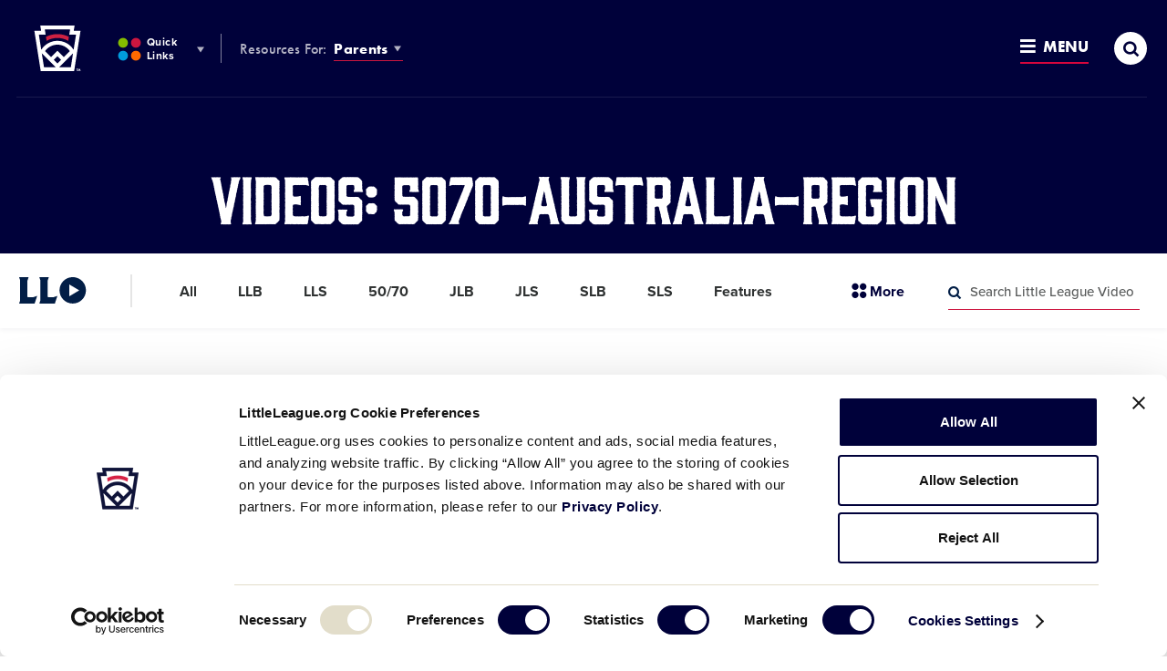

--- FILE ---
content_type: text/html; charset=UTF-8
request_url: https://www.littleleague.org/videos/video-tags/5070-australia-region/
body_size: 17194
content:
	<!DOCTYPE html>
<html lang="en-US">
<head>

	
		<meta charset="utf-8">
	<meta name="author" content="Little League">
	<meta http-equiv="cleartype" content="on">
	<link rel="pingback" href="https://www.littleleague.org/xmlrpc.php">

		<meta name="HandheldFriendly" content="True">
	<meta name="viewport" content="width=device-width, initial-scale=1">

		<meta name="apple-mobile-web-app-title" content="Video Tag: &lt;span&gt;5070 Australia Region&lt;/span&gt;">

		<meta name="application-name" content="Little League">

		<link rel="stylesheet" href="https://use.typekit.net/tdi0yxj.css">

	
        <script type="text/javascript">
            function is_browser() {
                return (
                    navigator.userAgent.indexOf("Chrome") !== - 1 ||
                    navigator.userAgent.indexOf("Opera") !== - 1 ||
                    navigator.userAgent.indexOf("Firefox") !== - 1 ||
                    navigator.userAgent.indexOf("MSIE") !== - 1 ||
                    navigator.userAgent.indexOf("Safari") !== - 1 ||
                    navigator.userAgent.indexOf("Edge") !== - 1
                );
            }

            function not_excluded_page() {
                return (
                    window.location.href.indexOf("/unsupported-browser/") === - 1 &&
                    document.title.toLowerCase().indexOf('page not found') === - 1
                );
            }

            if (is_browser() && ! window.atob && not_excluded_page()) {
                window.location = location.protocol + '//' + location.host + '/unsupported-browser/';
            }
        </script>

		
		<script>
			var modern_tribe = window.modern_tribe || {};
			modern_tribe.fonts = {
				state: {
					loading: true,
					active: false
				},
				events: {
					trigger: function ( event_type, event_data, el ) {
						var event;
						try {
							event = new CustomEvent( event_type, { detail: event_data } );
						} catch ( e ) {
							event = document.createEvent( 'CustomEvent' );
							event.initCustomEvent( event_type, true, true, event_data );
						}
						el.dispatchEvent( event );
					}
				}
			};
			var WebFontConfig = {
								typekit: {
					id: 'eiu2kqs'
				},
																loading: function () {
					modern_tribe.fonts.state.loading = true;
					modern_tribe.fonts.state.active = false;
					modern_tribe.fonts.events.trigger( 'modern_tribe/fonts_loading', {}, document );
				},
				active: function () {
					modern_tribe.fonts.state.loading = false;
					modern_tribe.fonts.state.active = true;
					modern_tribe.fonts.events.trigger( 'modern_tribe/fonts_loaded', {}, document );
				},
				inactive: function () {
					modern_tribe.fonts.state.loading = false;
					modern_tribe.fonts.state.active = false;
					modern_tribe.fonts.events.trigger( 'modern_tribe/fonts_failed', {}, document );
				}
			};
			(function ( d ) {
				var wf = d.createElement( 'script' ), s = d.scripts[ 0 ];
				wf.src = 'https://www.littleleague.org/wp-content/plugins/core/assets/theme/js/vendor/webfontloader.js';
				s.parentNode.insertBefore( wf, s );
			})( document );
		</script>

		<meta name='robots' content='index, follow, max-image-preview:large, max-snippet:-1, max-video-preview:-1' />

	<!-- This site is optimized with the Yoast SEO Premium plugin v22.6 (Yoast SEO v22.6) - https://yoast.com/wordpress/plugins/seo/ -->
	<title>5070 Australia Region Archives - Little League</title>
	<link rel="canonical" href="https://www.littleleague.org/videos/video-tags/5070-australia-region/" />
	<link rel="next" href="https://www.littleleague.org/videos/video-tags/5070-australia-region/page/2/" />
	<meta property="og:locale" content="en_US" />
	<meta property="og:type" content="article" />
	<meta property="og:title" content="5070 Australia Region Archives" />
	<meta property="og:url" content="https://www.littleleague.org/videos/video-tags/5070-australia-region/" />
	<meta property="og:site_name" content="Little League" />
	<meta name="twitter:card" content="summary_large_image" />
	<meta name="twitter:site" content="@LittleLeague" />
	<!-- / Yoast SEO Premium plugin. -->


<link rel='dns-prefetch' href='//www.littleleague.org' />
<link rel='dns-prefetch' href='//players.brightcove.net' />
<link rel='dns-prefetch' href='//ll-production-uploads.s3.amazonaws.com' />
<link rel="alternate" type="application/rss+xml" title="Little League &raquo; 5070 Australia Region Video Tag Feed" href="https://www.littleleague.org/videos/video-tags/5070-australia-region/feed/" />
<link rel='stylesheet' id='tribe-events-pro-mini-calendar-block-styles-css' href='https://www.littleleague.org/wp-content/plugins/events-calendar-pro/src/resources/css/tribe-events-pro-mini-calendar-block.min.css?ver=6.4.0' type='text/css' media='all' />
<style id='safe-svg-svg-icon-style-inline-css' type='text/css'>
.safe-svg-cover{text-align:center}.safe-svg-cover .safe-svg-inside{display:inline-block;max-width:100%}.safe-svg-cover svg{fill:currentColor;height:100%;max-height:100%;max-width:100%;width:100%}

</style>
<style id='elasticpress-related-posts-style-inline-css' type='text/css'>
.editor-styles-wrapper .wp-block-elasticpress-related-posts ul,.wp-block-elasticpress-related-posts ul{list-style-type:none;padding:0}.editor-styles-wrapper .wp-block-elasticpress-related-posts ul li a>div{display:inline}

</style>
<link rel='stylesheet' id='core-theme-base-css' href='https://www.littleleague.org/wp-content/plugins/core/assets/theme/css/dist/master.min.css?ver=7.07.10.16.2025' type='text/css' media='all' />
<link rel='stylesheet' id='core-theme-print-css' href='https://www.littleleague.org/wp-content/plugins/core/assets/theme/css/dist/print.min.css?ver=7.07.10.16.2025' type='text/css' media='print' />
<link rel='stylesheet' id='brightcove-pip-css-css' href='https://players.brightcove.net/videojs-pip/1/videojs-pip.css?ver=2.8.8' type='text/css' media='all' />
<link rel='stylesheet' id='brightcove-playlist-css' href='https://www.littleleague.org/wp-content/plugins/brightcove-video-connect/assets/css/brightcove_playlist.min.css?ver=2.8.8' type='text/css' media='all' />
<script type="text/javascript" src="https://www.littleleague.org/wp-content/plugins/core/assets/theme/js/vendor/polyfill.min.js?ver=4.8.0" id="core-polyfill-js"></script>
<script type="text/javascript" src="https://www.littleleague.org/wp-content/plugins/core/assets/theme/js/vendor/jquery.min.js?ver=7.07.10.16.2025" id="jquery-js"></script>
<script type="text/javascript" src="https://www.littleleague.org/wp-includes/js/dist/vendor/wp-polyfill-inert.min.js?ver=3.1.2" id="wp-polyfill-inert-js"></script>
<script type="text/javascript" src="https://www.littleleague.org/wp-includes/js/dist/vendor/regenerator-runtime.min.js?ver=0.14.0" id="regenerator-runtime-js"></script>
<script type="text/javascript" src="https://www.littleleague.org/wp-includes/js/dist/vendor/wp-polyfill.min.js?ver=3.15.0" id="wp-polyfill-js"></script>
<script type="text/javascript" src="https://www.littleleague.org/wp-includes/js/dist/hooks.min.js?ver=2810c76e705dd1a53b18" id="wp-hooks-js"></script>
<script type="text/javascript" src="https://www.littleleague.org/wp-includes/js/dist/i18n.min.js?ver=5e580eb46a90c2b997e6" id="wp-i18n-js"></script>
<script type="text/javascript" id="wp-i18n-js-after">
/* <![CDATA[ */
wp.i18n.setLocaleData( { 'text direction\u0004ltr': [ 'ltr' ] } );
/* ]]> */
</script>
<script type="text/javascript" src="https://www.littleleague.org/wp-includes/js/jquery/ui/core.min.js?ver=1.13.2" id="jquery-ui-core-js"></script>
<script type="text/javascript" src="https://www.littleleague.org/wp-includes/js/jquery/ui/mouse.min.js?ver=1.13.2" id="jquery-ui-mouse-js"></script>
<script type="text/javascript" src="https://www.littleleague.org/wp-includes/js/jquery/ui/sortable.min.js?ver=1.13.2" id="jquery-ui-sortable-js"></script>
<script type="text/javascript" src="https://www.littleleague.org/wp-includes/js/jquery/ui/resizable.min.js?ver=1.13.2" id="jquery-ui-resizable-js"></script>
<script type="text/javascript" src="https://www.littleleague.org/wp-content/plugins/advanced-custom-fields-pro/assets/build/js/acf.min.js?ver=6.3.3" id="acf-js"></script>
<script type="text/javascript" src="https://www.littleleague.org/wp-includes/js/dist/dom-ready.min.js?ver=f77871ff7694fffea381" id="wp-dom-ready-js"></script>
<script type="text/javascript" src="https://www.littleleague.org/wp-includes/js/dist/a11y.min.js?ver=d90eebea464f6c09bfd5" id="wp-a11y-js"></script>
<script type="text/javascript" src="https://www.littleleague.org/wp-content/plugins/advanced-custom-fields-pro/assets/build/js/acf-input.min.js?ver=6.3.3" id="acf-input-js"></script>
<script type="text/javascript" src="https://www.littleleague.org/wp-content/plugins/acf-conditional-taxonomy-rules/includes/input_conditional_taxonomy.js?ver=3.0.0" id="acf-input-conditional-taxonomy-js"></script>
<link rel="https://api.w.org/" href="https://www.littleleague.org/wp-json/" /><link rel="EditURI" type="application/rsd+xml" title="RSD" href="https://www.littleleague.org/xmlrpc.php?rsd" />
<meta name="generator" content="WordPress 6.5.7" />
<script id="Cookiebot" src="https://consent.cookiebot.com/uc.js" data-cbid="ec31332e-b935-4d35-8c95-d400de4df6e3" type="text/javascript" async></script>            <!-- Google Tag Manager -->
            <script>
			    function littleLeagueLoadGTM() {
				    ( function( w, d, s, l, i ) {
					    w[ l ] = w[ l ] || [];
					    w[ l ].push( { 'gtm.start': new Date().getTime(), event: 'gtm.js' } );
					    var f = d.getElementsByTagName( s )[ 0 ],
						    j = d.createElement( s ), dl = l != 'dataLayer' ? '&l=' + l : '';
					    j.async = true;
					    j.src = 'https://www.googletagmanager.com/gtm.js?id=' + i + dl;
					    f.parentNode.insertBefore( j, f );
				    } )( window, document, 'script', 'dataLayer', 'GTM-WG5LZNG' );
			    }

			    window.addEventListener( 'CookiebotOnAccept', function() {
				    if ( Cookiebot.consent.statistics ) {
					    littleLeagueLoadGTM();
				    }
			    } );
            </script>
            <!-- End Google Tag Manager -->
                    <!-- Google Tag Manager -->
            <script>
	            function littleLeagueLoadDigitalHyveGTM() {
		            ( function( w, d, s, l, i ) {
			            w[ l ] = w[ l ] || [];
			            w[ l ].push( {
				            'gtm.start':
					            new Date().getTime(), event: 'gtm.js'
			            } );
			            var f = d.getElementsByTagName( s )[ 0 ],
				            j = d.createElement( s ), dl = l != 'dataLayer' ? '&l=' + l : '';
			            j.async = true;
			            j.src =
				            'https://www.googletagmanager.com/gtm.js?id=' + i + dl;
			            f.parentNode.insertBefore( j, f );
		            } )( window, document, 'script', 'dataLayer', 'GTM-TMKWDZH' );
	            }

	            window.addEventListener( 'CookiebotOnAccept', function() {
		            if ( Cookiebot.consent.statistics ) {
			            littleLeagueLoadDigitalHyveGTM();
		            }
	            } );
            </script>
            <!-- End Google Tag Manager -->
        
		<style>
			.t-content a:not([class*="c-btn"]):not([class*="resource-embed__title"]),
			.t-content a:not([class*="c-btn"]):not([class*="resource-embed__title"]):visited,
			.search-results__site-search .anchor,
			.search-results__site-search .anchor:visited,
			.item-loop__search-anchor:hover,
			.item-loop__search-anchor:focus,
			.c-pagination__link:hover,
			.c-pagination__link:focus,
			.wp-playlist-item a:hover,
			.wp-playlist-item a:focus,
			.nav-section__title-url:hover,
			.nav-section__title-url:focus,
			.nav-section__action:hover,
			.nav-section__action:focus,
			.nav-section__list-item--is-current .nav-section__action,
			.current_page_item .nav-section__action,
			.nav-section__search-mobile-icon,
			.nav-section__trigger:hover,
			.nav-section__trigger:focus,
			.nav-section__trigger-icon,
			.nav-section__search-submit,
			.nav-section__title-grandparent-url,
			.nav-section__title-grandparent-url:visited,
			.item-single__document--multiple .resource-embed__download,
			.item-single__document--multiple .resource-embed__download:visited,
			.resource-embed .resource-embed__title:hover,
			.resource-embed .resource-embed__title:focus,
			.single-wrapper--tournament .single-header__breadcrumb-link:hover,
			.single-wrapper--tournament .single-header__breadcrumb-link:focus {
				color: #021e46;
			}

            /* Help Center */
            .page-template-page-help-center .nav-section__title-url:hover,
            .page-template-page-help-center  .nav-section__title-url:focus,
            .page-template-page-help-center .nav-section__action:hover,
            .page-template-page-help-center .nav-section__action:focus,
            .page-template-page-help-center .nav-section__trigger:hover,
            .page-template-page-help-center .nav-section__trigger:focus,
            .single-help_center .nav-section__title-url:hover,
            .single-help_center  .nav-section__title-url:focus,
            .single-help_center .nav-section__action:hover,
            .single-help_center .nav-section__action:focus,
            .single-help_center .nav-section__trigger:hover,
            .single-help_center .nav-section__trigger:focus,
            .tax-hc_categories .nav-section__title-url:hover,
            .tax-hc_categories  .nav-section__title-url:focus,
            .tax-hc_categories .nav-section__action:hover,
            .tax-hc_categories .nav-section__action:focus,
            .tax-hc_categories .nav-section__trigger:hover,
            .tax-hc_categories .nav-section__trigger:focus {
                color: #010262;
            }

            .single-help_center .t-content a:not([class*="c-btn"]),
            .single-help_center .t-content a:visited:not([class*="c-btn"]) {
                color: #00013a;
            }

            .single-help_center .t-content a:focus:not([class*="c-btn"]),
            .single-help_center .t-content a:hover:not([class*="c-btn"]) {
                color: #010262;
            }
            /* Help Center End */

			.c-btn:not(.c-btn--red),
			.c-btn:not(.c-btn--red):visited,
			a.c-btn:not(.c-btn--red),
			a.c-btn:not(.c-btn--red):visited,
			.item-loop__search-featured-image.icon-play:before,
			.item-loop__search-featured-image.icon-document:before,
			.c-pagination__link.active,
			.c-video__icon,
			.wp-playlist.wp-audio-playlist .mejs-container,
			.wp-playlist.wp-audio-playlist .mejs-container .mejs-controls,
			.wp-audio-shortcode.mejs-container,
			.wp-audio-shortcode.mejs-container .mejs-controls,
			.mejs-overlay-button,
			.nav-section__list-item--is-current .nav-section__action:after,
			.current_page_item .nav-section__action:after,
			.site-secondary-nav--is-open .nav-section__trigger-text:after,
			.site-panel--table .ws-table th,
			.single-wrapper--tournament .single-header__breadcrumbs-list-item:after {
				background-color: #021e46;
			}

			.oo-player-container .oo-state-screen .oo-action-icon {
				background-color: #021e46 !important;
			}

			.t-content a:not([class*="c-btn"]) {
				border-bottom-color: #021e46;
			}

			.t-content a:not([class*="c-btn"]):hover,
			.t-content a:not([class*="c-btn"]):focus,
			.nav-section__search-input:focus {
				border-bottom-color: #010914;
			}

			.t-content a:not([class*="c-btn"]):not([class*="resource-embed__title"]):hover,
			.t-content a:not([class*="c-btn"]):not([class*="resource-embed__title"]):focus,
			.search-results__site-search .anchor:hover,
			.search-results__site-search .anchor:focus,
			.nav-section__search-submit:hover,
			.nav-section__search-submit:focus,
			.nav-section__title-grandparent-url:hover,
			.nav-section__title-grandparent-url:focus,
			.item-single__document--multiple .resource-embed__download:hover,
			.item-single__document--multiple .resource-embed__download:focus,
			.item-single__document--multiple .resource-embed__download:active {
				color: #010914;
			}

			.c-btn:not(.c-btn--red):hover:before,
			.c-btn:not(.c-btn--red):focus:before,
			.c-btn:not(.c-btn--red):active:before,
			a.c-btn:not(.c-btn--red):hover:before,
			a.c-btn:not(.c-btn--red):focus:before,
			a.c-btn:not(.c-btn--red):active:before,
			.c-video__trigger:hover .c-video__icon,
			.c-video__trigger:focus .c-video__icon,
			.mejs-overlay-play:hover .mejs-overlay-button,
			.mejs-overlay-play:focus .mejs-overlay-button,
			.mejs-overlay-button:focus {
				background-color: #010914;
			}

			.ooyala-player:hover .oo-state-screen .oo-action-icon,
			.ooyala-player:focus .oo-state-screen .oo-action-icon,
			.oo-player-container .oo-state-screen .oo-action-icon:hover,
			.oo-player-container .oo-state-screen .oo-action-icon:focus {
				background-color: #010914 !important;
			}

			.sub-header .sub-header--no-nav {
				background-color: #010914;
			}

								</style>
		
		<script async src="https://securepubads.g.doubleclick.net/tag/js/gpt.js"></script>
		<script>
			window.googletag = window.googletag || {cmd: []};
		</script>

		
		<script>
			var gptAdSlots = [];

			googletag.cmd.push(function() {
				var downloadsPage = document.body.classList.contains('page-template-page-downloads');

				var mapping1 = googletag.sizeMapping()
					.addSize([0, 0], [300, 250])
					.build();

				// if downloads page template
				if (downloadsPage) {
					var mapping2 = googletag.sizeMapping()
						.addSize([0, 0], [300, 50])
						.addSize([1230, 0], [])
						.build();
					var mapping3 = googletag.sizeMapping()
						.addSize([0, 0], [])
						.addSize([1230, 0], [728, 90])
						.build();
					var mapping4 = googletag.sizeMapping()
						.addSize([0, 0], [300, 250])
						.addSize([1230, 0], [1800, 450])
						.build();
				} else {
					var mapping2 = googletag.sizeMapping()
						.addSize([0, 0], [300, 50])
						.addSize([768, 0], [])
						.build();
					var mapping3 = googletag.sizeMapping()
						.addSize([0, 0], [])
						.addSize([768, 0], [728, 90])
						.build();
					var mapping4 = googletag.sizeMapping()
						.addSize([0, 0], [300, 50])
						.addSize([320, 0], [728, 90])
						.addSize([728, 0], [1800, 450])
						.build();
				}

				gptAdSlots[0] = googletag.defineSlot('/7204123/LL.org-300x50', [300, 50], 'div-gpt-ad-1515600708455-1')
					.defineSizeMapping(mapping2)
					.addService(googletag.pubads());
				gptAdSlots[1] = googletag.defineSlot('/7204123/LL.org-728x90', [728, 90], 'div-gpt-ad-1515600708455-2')
					.defineSizeMapping(mapping3)
					.addService(googletag.pubads());
				gptAdSlots[2] = googletag.defineSlot('/7204123/LL.org-300x250', [300, 250], 'div-gpt-ad-1515600708455-0')
					.defineSizeMapping(mapping1)
					.addService(googletag.pubads());
				gptAdSlots[3] = googletag.defineSlot('/7204123/LL.org-300x50', [300, 50], 'div-gpt-ad-1562668364152-0')
					.defineSizeMapping(mapping2)
					.addService(googletag.pubads());
				gptAdSlots[4] = googletag.defineSlot('/7204123/LL.org-728x90', [728, 90], 'div-gpt-ad-1562637289938-0')
					.defineSizeMapping(mapping3)
					.addService(googletag.pubads());
				gptAdSlots[5] = googletag.defineSlot('/7204123/LL.org-300x50', [300, 50], 'div-gpt-ad-1562077082284-0')
					.defineSizeMapping(mapping2)
					.addService(googletag.pubads());
				gptAdSlots[6] = googletag.defineSlot('/7204123/LL.org-728x90', [728, 90], 'div-gpt-ad-1562077049712-0')
					.defineSizeMapping(mapping3)
					.addService(googletag.pubads());
				gptAdSlots[7] = googletag.defineSlot('/7204123/1800x450-T-Mobile-Takeover', [[728, 90], [1800, 450], [300, 50]], 'div-gpt-ad-1689779194939-0')
					.defineSizeMapping(mapping4)
					.setForceSafeFrame(false)
					.addService(googletag.pubads());

				googletag.pubads().enableSingleRequest();
				googletag.pubads().collapseEmptyDivs();
				googletag.enableServices();

				googletag.pubads().addEventListener("slotRenderEnded", (event) => {
					const slot = event.slot;

					// If we are displaying the widescreen ad
					if (slot === gptAdSlots[7]) {
						const adContainer = document.getElementById(slot.getSlotElementId());

						const adImage = adContainer.querySelector('iframe').contentDocument.querySelector('img');
						adImage.style.maxWidth = "100%";
						adImage.style.height = "auto";
					}
				});

			});
			var refreshAds = function() {
				googletag.cmd.push(function() {
					googletag.pubads().refresh([gptAdSlots[0], gptAdSlots[1]]);
				});
				googletag.cmd.push(function() {
					googletag.pubads().refresh([gptAdSlots[3], gptAdSlots[4]]);
				});
				googletag.cmd.push(function() {
					googletag.pubads().refresh([gptAdSlots[5], gptAdSlots[6]]);
				});
				googletag.cmd.push(function() {
					googletag.pubads().refresh([gptAdSlots[7]]);
				});
			}
		</script>

		<meta name="tec-api-version" content="v1"><meta name="tec-api-origin" content="https://www.littleleague.org"><link rel="alternate" href="https://www.littleleague.org/wp-json/tribe/events/v1/" /><link rel="shortcut icon" href="https://res.cloudinary.com/little-league/image/upload/v1591448071/favicon-32x32-5edb9207584eb.png"><link rel="icon" sizes="192x192" href="https://res.cloudinary.com/little-league/image/upload/v1591448086/android-icon-5edb9216166fd.png"><link rel="apple-touch-icon-precomposed" href="https://res.cloudinary.com/little-league/image/upload/v1591448102/apple-touch-icon-precomposed-5edb9226b0033.png"><meta name="msapplication-TileImage" content="https://res.cloudinary.com/little-league/image/upload/v1591448117/ms-icon-144-5edb9234f02b8.png"><meta name="msapplication-TileColor" content="#ffffff"><meta name="theme-color" content="#ffffff"><style type="text/css">.recentcomments a{display:inline !important;padding:0 !important;margin:0 !important;}</style>		<style type="text/css" id="wp-custom-css">
			.t-content label.fsHiddenField {display:none;}

.site-footer__nav-list {font-size: 13px!important;}	

.no-results--search .no-results__title:before {display:none!important;}

.gchide {margin-top: 30px;} @media only screen and (min-width: 230px) and (max-width: 769px) { .gchide iframe { display: none; } } 
.help-center-result__right {display: none;}

.ws-site-nav-about .ws-site-nav-about__list li.ws_about__list-item:first-child:before {display:none!important;}

.is-world-series .site-footer {
    background-color: #00013a;
    padding-bottom: 10px!important;
}

.search-results__keyword:before {background-image: none!important;
}

@media (max-width: 1229px) {.sub-header__logo {text-align: center!important; display: inline-block;}}

.ws-card__initials {
    -webkit-flex: none;
    -ms-flex: none;
    flex: none;
    -webkit-justify-content: center;
    -ms-flex-pack: center;
    justify-content: center;
    -ms-flex-align: center;
    border: 2px solid #417f89;
    border-radius: 50%;
    color: #417f89;
    font-family: futura-pt-bold,brothers,Corbel,Helvetica Neue,Helvetica,Arial,sans-serif;
    font-size: 18px;
    letter-spacing: -0.03em;
    font-weight: 400;
    height: 50px;
    margin-right: 10px;
    width: 50px;
    background: #fff;
}

/*.category .site-sponsor-wrap, .page-template-page-videos .site-sponsor-wrap, .single-articles .site-sponsor-wrap, .single-tournaments .site-sponsor-wrap, .single-videos .site-sponsor-wrap, .site-panel--accordion .site-sponsor-wrap, .site-panel--cardlist .site-sponsor-wrap, .site-panel--content-carousel .site-sponsor-wrap, .site-panel--event .site-sponsor-wrap, .site-panel--feature .site-sponsor-wrap, .site-panel--featured-cards .site-sponsor-wrap, .site-panel--imagetext .site-sponsor-wrap, .site-panel--interstitial .site-sponsor-wrap, .site-panel--linklist .site-sponsor-wrap, .site-panel--multi-hero-slider .site-sponsor-wrap, .site-panel--newsfeed .site-sponsor-wrap, .site-panel--player-cards-carousel .site-sponsor-wrap, .site-panel--postloop .site-sponsor-wrap, .site-panel--tabbedlist .site-sponsor-wrap, .site-panel--table .site-sponsor-wrap, .site-panel--wysiwyg .site-sponsor-wrap, .tax-video-tags .site-sponsor-wrap {
    -webkit-justify-content: flex-start;
    -ms-flex-pack: start;
    justify-content: flex-start;
    padding-left: 0;
	  margin-left: 0px!important;
}*/


.ws-card__title {
    color: #292b2b;
    font-family: futura-pt-bold,brothers,Corbel,Helvetica Neue,Helvetica,Arial,sans-serif;
    font-size: 16px;
    line-height: 1;
    position: relative;
    text-transform: uppercase;
    top: -5px;
}

.single-wrapper .page-default-ad--desktop {padding-bottom: 0; display: none;}

.single-tournaments .page-default-ad--mobile, .single .page-default-ad--mobile {max-width: 300px; margin: 0 auto; text-align: center; display: none;}

.gform_wrapper ul li {
    margin: 0 0 28px;
    line-height: 1.2!important;
    padding: 0;
}

.page-2024-llbws .ws-logo__wrap {
	background-size: contain;
}
		</style>
		

</head>
<body class="archive tax-video-tags term-5070-australia-region term-21552 page--has-secondary-nav page--has-secondary-nav-sticky page--is-llv user-not-logged-in is-default tribe-no-js">

	            <!-- Google Tag Manager (noscript) -->
            <noscript><iframe src="https://www.googletagmanager.com/ns.html?id=GTM-WG5LZNG"
                              height="0" width="0" style="display:none;visibility:hidden"></iframe></noscript>
            <!-- End Google Tag Manager (noscript) -->
                    <!-- Google Tag Manager (noscript) -->
            <noscript><iframe src="https://www.googletagmanager.com/ns.html?id=GTM-TMKWDZH"
                              height="0" width="0" style="display:none;visibility:hidden"></iframe></noscript>
            <!-- End Google Tag Manager (noscript) -->
        

	<a class="skip-link u-visual-hide u-font-family-brothers" href="#maincontent">Skip to main content</a>

	

	<div class="l-wrapper" data-js="site-wrap">

					<header class="site-header site-header--not-parsed" data-js="site-header">

	<div class="site-header__wrapper">

		<div class="site-header__wrapper-inner">

			<div class="site-header__brand" data-js="site-header-brand">

				<div class="logo" data-js="logo">
				<a href="https://www.littleleague.org" class="logo__wrap svgicon" rel="home">
					<span class="u-visual-hide">Little League</span>
				</a>
			</div>

				<button
					id="site-search-trigger-mobile"
					class="site-header-trigger site-header-trigger--search site-header-trigger--search-mobile"
					data-js="site-search-trigger"
					aria-label="Site Search Toggle"
					aria-expanded="false"
				>
					<i
						class="site-header-trigger__icon site-header-trigger__icon--search icon icon-search-thick"
						aria-hidden="true"
						title="Open"
					></i>
					<i
						class="site-header-trigger__icon site-header-trigger__icon--search-close icon icon-menu-close"
						aria-hidden="true"
						title="Close"
					></i>
					<span class="u-visual-hide">Search</span>
				</button>

				<button
					id="site-nav-trigger-mobile"
					class="site-header-trigger site-header-trigger--menu site-header-trigger--menu-mobile"
					data-js="site-nav-trigger-mobile"
					aria-label="Site Navigation Toggle"
					aria-expanded="false"
				>
					<span class="site-header-trigger__wrapper">
						<i
							class="site-header-trigger__icon site-header-trigger__icon--menu-open icon icon-menu-open"
							aria-hidden="true"
							title="Open"
						></i>
						<i
							class="site-header-trigger__icon site-header-trigger__icon--menu-close icon icon-menu-close"
							aria-hidden="true"
							title="Close"
						></i>
						Menu
					</span>
				</button>

			</div>

			<nav
	class="site-nav-audience"
	aria-label="Other LL &amp; Region Sites Navigation"
>
	<ol class="site-nav-audience__list">
		<li class="site-nav-audience__list-item">
			<button
				id="site-nav-other-sites-trigger"
				class="site-header-trigger site-header-trigger--other-sites site-nav-audience__action"
				data-js="site-nav-menu-trigger"
				data-id="site-nav-other-sites"
				aria-label="Other LL &amp; Region Sites Menu Toggle"
				aria-expanded="false"
			>
				<i
					class="site-header-trigger__icon site-header-trigger__icon--other-sites svgicon"
				   	aria-hidden="true"
				></i>
				Quick Links
				<i
					class="site-header-trigger__icon site-header-trigger__icon--drop icon icon-dropdown"
				   	aria-hidden="true"
				></i>
			</button>
		</li>
		<li class="site-nav-audience__list-item">
			<strong>Resources For:</strong>
			<button
				id="site-nav-audience-trigger"
				class="site-header-trigger site-header-trigger--audience site-nav-audience__action"
				data-js="site-nav-menu-trigger"
				data-id="site-nav-audience"
				aria-label="Audience Resources Menu Toggle"
				aria-expanded="false"
			>
				Parents
				<i
					class="site-header-trigger__icon site-header-trigger__icon--drop icon icon-dropdown"
				   	aria-hidden="true"
				></i>
			</button>
		</li>
	</ol>
</nav>


		</div>

		<nav
	class="site-nav-primary"
	aria-label="Global Navigation"
>
	<ol class="site-nav-primary__list">
		<li class="primary__list-item primary__list-item--dynamic primary__list-item--depth-0"><a href="https://www.littleleague.org/play-little-league/" id="menu-item-174518" data-id="174518" class="primary__action primary__action--depth-0">Play Little League</a></li>
<li class="primary__list-item primary__list-item--dynamic primary__list-item--depth-0"><a href="https://www.littleleague.org/play-little-league/league-finder/" id="menu-item-42407" data-id="42407" class="primary__action primary__action--depth-0">League Finder</a></li>
<li class="primary__list-item primary__list-item--dynamic primary__list-item--depth-0"><a href="https://www.littleleague.org/playing-rules/rules-regulations-policies/" id="menu-item-155038" data-id="155038" class="primary__action primary__action--depth-0">Playing Rules</a></li>
<li class="primary__list-item primary__list-item--dynamic primary__list-item--depth-0"><a href="https://www.littleleague.org/player-safety/safe/" id="menu-item-245687" data-id="245687" class="primary__action primary__action--depth-0">Little League SAFE</a></li>

		<li class="primary__list-item primary__list-item--guide primary__list-item--depth-0">
			<button
				id="site-nav-guide-trigger"
				class="site-header-trigger site-header-trigger--menu site-header-trigger--menu-full"
				data-js="site-nav-menu-trigger"
				data-id="site-nav-guide"
				aria-label="Resources and Field Guide Menu Toggle"
				aria-expanded="false"
			>
				<span class="site-header-trigger__wrapper">
					<i
						class="site-header-trigger__icon site-header-trigger__icon--menu-open icon icon-menu-open"
						aria-hidden="true"
						title="Open"
					></i>
					<i
						class="site-header-trigger__icon site-header-trigger__icon--menu-close icon icon-menu-close"
						aria-hidden="true"
						title="Close"
					></i>
					Menu
				</span>
			</button>
			<nav
				id="site-nav-guide-menu"
				class="site-nav__menu site-nav__menu--guide"
				data-js="site-nav-menu"
				data-id="site-nav-guide"
				aria-hidden="true"
				aria-labelledby="site-nav-guide-trigger"
			>
				<div class="site-nav__menu-wrapper-outer">
					<div class="site-nav__menu-wrapper" data-js="site-nav-guide-menu-wrapper">
						<div class="site-nav__menu-child site-nav__menu-child--primary">
							<ol class="site-nav__list site-nav__list--primary"></ol>
						</div>
					</div>
				</div>
			</nav>
		</li>
		<li class="primary__list-item primary__list-item--search primary__list-item--depth-0">
			<button
				id="site-search-trigger-full"
				class="site-header-trigger site-header-trigger--search site-header-trigger--search-full site-nav-full__item site-nav-full__item--search"
				data-js="site-search-trigger-desktop"
				aria-label="Site Search Toggle"
				aria-expanded="false"
			>
				<i
					class="site-header-trigger__icon site-header-trigger__icon--search icon icon-search-thick"
					aria-hidden="true"
					title="Open"
				></i>
				<i
					class="site-header-trigger__icon site-header-trigger__icon--search-close icon icon-menu-close"
					aria-hidden="true"
					title="Close"
				></i>
				<span class="u-visual-hide">Search</span>
			</button>
		</li>
	</ol>
</nav>

		<script>/* eslint-disable */
var modernTribe = window.modernTribe || {};
(function(mt) {
	var header = mt.headerRender = mt.headerRender || {};
	var forEach = Function.prototype.call.bind(Array.prototype.forEach);

	header.util = {
		debounce: function(func, wait, immediate) {
			var timeout;
			return function() {
				var context = this, args = arguments;
				var later = function() {
					timeout = null;
					if (!immediate) func.apply(context, args);
				};
				var callNow = immediate && !timeout;
				clearTimeout(timeout);
				timeout = setTimeout(later, wait);
				if (callNow) func.apply(context, args);
			};
		},

		trigger: function(el, eventName, data) {
			var event;
			try {
				event = new CustomEvent(eventName, { detail: data });
			} catch (e) {
				event = document.createEvent('CustomEvent');
				event.initCustomEvent(eventName, true, true, data);
			}

			el.dispatchEvent(event);
		}
	};

	header.primary = {
		mobileBreakpoint: 768,
		el: document.getElementsByClassName('site-nav-primary')[0],
		wrapper: document.getElementsByClassName('site-header')[0],
		viewport: document.documentElement.clientWidth,

		state: {
			firstRun: true,
			isDesktop: false,
		},

		isMobile: function() {
			return document.documentElement.clientWidth < this.mobileBreakpoint;
		},

		bindEvents: function() {
			window.addEventListener('resize', header.util.debounce(this.handleResize, 25));
			document.addEventListener('modern_tribe/fonts_loaded', this.handleResize);
			//document.addEventListener('modern_tribe/scroll/header_out', this.handleResize);
		},

		prepareForTests: function() {
			var _this = this;
			this.state.isDesktop = true;
			if (!this.el.querySelectorAll('.site-nav-primary__list > .primary__list-item--dynamic').length) {
				forEach(this.el.querySelector('.site-nav__list--primary').querySelectorAll('.primary__list-item--dynamic'), function(node) {
					_this.el.querySelector('.site-nav-primary__list').insertBefore(node, _this.el.querySelector('.primary__list-item--guide'));
				});
			}
		},

		executeTests: function() {
			var _this = this;
			forEach(this.el.querySelectorAll('.site-nav-primary__list > li'), function(node) {
				if(node.offsetTop > _this.el.offsetTop * 1.5) {
					_this.state.isDesktop = false;
				}
			});
		},

		handleResults: function() {
			var _this = this;

			if (this.state.firstRun) {
				setTimeout(function() {
					_this.wrapper.classList.remove('site-header--not-parsed');
				}, 200);
				this.state.firstRun = false;
			}
		},

		checkWrap: function() {
			this.prepareForTests();
			this.executeTests();
			this.handleResults();
		},

		toggleBodyClass: function() {
			var _this = this;
			document.body.classList.remove('site-header--mobile-active');

			if (!this.state.isDesktop) {
				document.body.classList.remove('site-header--desktop-active');
				document.body.classList.add('site-header--tablet-active');
				forEach(this.el.querySelectorAll('.primary__list-item--dynamic'), function(node) {
					_this.el.querySelector('.site-nav__list--primary').appendChild(node);
				});
			} else {
				document.body.classList.remove('site-header--tablet-active');
				document.body.classList.add('site-header--desktop-active');
				forEach(this.el.querySelector('.site-nav__list--primary').querySelectorAll('.primary__list-item--dynamic'), function(node) {
					_this.el.querySelector('.site-nav-primary__list').insertBefore(node, _this.el.querySelector('.primary__list-item--guide'));
				});
			}
		},

		handleResize: function() {
			//if (document.documentElement.clientWidth === header.primary.viewport) {
			//	return;
			//}

			if (document.documentElement.clientWidth >= header.primary.mobileBreakpoint) {
				header.primary.checkWrap();
				header.primary.toggleBodyClass();
			} else {
				header.primary.state.isDesktop = false;
				document.body.classList.add('site-header--mobile-active');
				document.body.classList.remove('site-header--desktop-active');
				document.body.classList.remove('site-header--tablet-active');
			}

			header.primary.viewport = document.documentElement.clientWidth;
			header.util.trigger(document, 'modern_tribe/nav_resized');
		},

		init: function () {
			if (!this.el) {
				return;
			}

			if (this.isMobile()) {
				document.body.classList.add('site-header--mobile-active');
				document.body.classList.remove('site-header--desktop-active');
				document.body.classList.remove('site-header--tablet-active');
				this.wrapper.classList.remove('site-header--not-parsed');
			} else {
				this.checkWrap();
				this.toggleBodyClass();
			}

			this.bindEvents();
		}
	};

	header.primary.init();
})(modernTribe);
</script>
		


	</div>

	<div
	id="site-header-search"
	class="site-header__search"
	data-js="site-search-global"
	aria-hidden="true"
	aria-labelledby="site-search-trigger-mobile site-search-trigger-full"
>
	<div class="site-header__search-wrapper-outer">
		<div class="site-header__search-wrapper-inner">
			<form role="search" method="get" action="https://www.littleleague.org/" data-js="search-form">
				<label for="searchSiteFromNav" class="searchform__label u-visual-hide">
					Search This Site
				</label>
				<input
					type="text"
					name="s"
					id="searchSiteFromNav"
					placeholder="Search for..."
					value=""
					class="searchform__input"
					data-js="search-box"
					aria-label="Search this site"
					required="required"
				/>
				<button class="searchform__submit icon icon-search" data-js="search-submit">
					<span class="u-visual-hide">
						Search
					</span>
				</button>
				<span
					class="icon icon-cross searchform__clear"
					title="Clear search"
					data-js="search-clear"
				></span>
			</form>
		</div>
	</div>
</div>


</header>

		

<main id="maincontent">

	
			<header class="sub-header--loop sub-header--video-loop">

    
    <div class="l-container l-container__stagger-double sub-header__content">

        
        

        
<h1
		class="loop-title h1"
		>

	Videos: 5070-australia-region

</h1>

        

        
    </div>

</header>

		
    <nav class="nav-section nav-section--has-search" data-js="secondary-nav" aria-label="Section Navigation">
                    <div class="nav-section__title">
                <div class="nav-section__title-wrapper">
                                            <h2 class="nav-section__title-llv">
                            <a href="https://www.littleleague.org/videos/" class="nav-section__title-llv-url" rel="bookmark">
                                <i class="nav-section__title-llv-logo svgicon" aria-hidden="true"></i>
                                <span class="u-visual-hide">Little League Video®</span>
                            </a>
                        </h2>
                                    </div>
            </div>
        
        <ol class="nav-section__list">

            
                            <li class="nav-section__list-item nav-section__list-item--dynamic nav-section__list-item--depth-0"><a href="/videos/all" class="nav-section__action nav-section__action--depth-0">All</a></li><li class="nav-section__list-item nav-section__list-item--dynamic nav-section__list-item--depth-0"><a href="https://www.littleleague.org/videos/video-tags/little-league-baseball/" class="nav-section__action nav-section__action--depth-0">LLB</a></li><li class="nav-section__list-item nav-section__list-item--dynamic nav-section__list-item--depth-0"><a href="https://www.littleleague.org/videos/video-tags/little-league-softball/" class="nav-section__action nav-section__action--depth-0">LLS</a></li><li class="nav-section__list-item nav-section__list-item--dynamic nav-section__list-item--depth-0"><a href="https://www.littleleague.org/videos/video-tags/5070/" class="nav-section__action nav-section__action--depth-0">50/70</a></li><li class="nav-section__list-item nav-section__list-item--dynamic nav-section__list-item--depth-0"><a href="https://www.littleleague.org/videos/video-tags/junior-league-baseball/" class="nav-section__action nav-section__action--depth-0">JLB</a></li><li class="nav-section__list-item nav-section__list-item--dynamic nav-section__list-item--depth-0"><a href="https://www.littleleague.org/videos/video-tags/junior-league-softball/" class="nav-section__action nav-section__action--depth-0">JLS</a></li><li class="nav-section__list-item nav-section__list-item--dynamic nav-section__list-item--depth-0"><a href="https://www.littleleague.org/videos/video-tags/senior-league-baseball/" class="nav-section__action nav-section__action--depth-0">SLB</a></li><li class="nav-section__list-item nav-section__list-item--dynamic nav-section__list-item--depth-0"><a href="https://www.littleleague.org/videos/video-tags/senior-league-softball/" class="nav-section__action nav-section__action--depth-0">SLS</a></li><li class="nav-section__list-item nav-section__list-item--dynamic nav-section__list-item--depth-0"><a href="https://www.littleleague.org/videos/video-tags/heart-of-our-team/" class="nav-section__action nav-section__action--depth-0">Heart of Our Team</a></li><li class="nav-section__list-item nav-section__list-item--dynamic nav-section__list-item--depth-0"><a href="https://www.littleleague.org/videos/video-tags/features/" class="nav-section__action nav-section__action--depth-0">Features</a></li><li class="nav-section__list-item nav-section__list-item--dynamic nav-section__list-item--depth-0"><a href="https://www.littleleague.org/videos/video-tags/press-conference/" class="nav-section__action nav-section__action--depth-0">Press Conference</a></li><li class="nav-section__list-item nav-section__list-item--dynamic nav-section__list-item--depth-0"><a href="https://www.littleleague.org/videos/video-tags/best-of-little-league/" class="nav-section__action nav-section__action--depth-0">Best of LL</a></li><li class="nav-section__list-item nav-section__list-item--dynamic nav-section__list-item--depth-0"><a href="https://www.littleleague.org/videos/video-tags/challenger-division/" class="nav-section__action nav-section__action--depth-0">Challenger</a></li>
            
            <li class="nav-section__list-item nav-section__list-item--trigger">
                <button
                        id="nav-section-more-trigger"
                        class="nav-section__trigger"
                        data-js="nav-section-more-trigger"
                        aria-label="More Section Navigation Items Menu Toggle"
                        aria-expanded="false"
                >
					<span class="nav-section__trigger-text">
						<span class="nav-section__trigger-label">More</span>
                        <span class="u-visual-hide">section menu items</span>
					</span>
                </button>
                <div
                        class="nav-section__menu"
                        data-js="nav-section-menu"
                        aria-hidden="true"
                        aria-labelledby="nav-section-more-trigger"
                >
                    <div class="nav-section__menu-wrapper">
                        <ol
                                id="nav-section-menu"
                                class="nav-section__menu-wrapper-inner"
                        >
                                                            <li class="nav-section__list-item nav-section__list-item--search-mobile">
                                    <form class="nav-section__search--mobile" role="search" method="get" action="https://www.littleleague.org/">
                                        <label class="u-visual-hide" for="searchSectionMobile">
                                            Search Little League Video
                                        </label>
                                        <input
                                                type="text"
                                                id="searchSectionMobile"
                                                class="nav-section__search-input nav-section__search-input--mobile"
                                                name="s"
                                                value=""
                                                placeholder="Search Little League Video"
                                                autocomplete="off"
                                        />
                                        <button class="nav-section__action nav-section__action--search-mobile">
                                            <i class="nav-section__search-mobile-icon icon icon-search-thick"
                                               aria-hidden="true"
                                               title="Search Little League Video"></i>
                                            <span class="u-visual-hide">Search Little League Video</span>
                                        </button>
                                                                                    <input type="hidden" name="videos-search" value="true">
                                                                            </form>
                                </li>
                                                    </ol>
                    </div>
                </div>
            </li>

                            <li class="nav-section__list-item nav-section__list-item--search">
                    <form class="nav-section__search" role="search" method="get" action="https://www.littleleague.org/">
                        <label class="u-visual-hide" for="searchSection">
                            Search Little League Video
                        </label>

                        
                                                    <input type="hidden" name="videos-search" value="true">
                        
                        <input
                                type="text"
                                id="searchSection"
                                class="nav-section__search-input"
                                name="s"
                                value=""
                                placeholder="Search Little League Video"
                                autocomplete="off"
                        />

                        <button class="nav-section__search-submit" type="submit" name="submit">
                            <i class="nav-section__search-icon icon icon-search-thick"
                               aria-hidden="true"
                               title="Search Little League Video"></i>
                            <span class="u-visual-hide">Search Little League Video</span>
                        </button>
                    </form>
                </li>
                    </ol>
    </nav>

    		<script>/* eslint-disable */
var modernTribe = window.modernTribe || {};
(function(mt) {
	var secondaryNav = mt.secondaryNavRender = mt.secondaryNavRender || {};
	var forEach = Function.prototype.call.bind(Array.prototype.forEach);

	secondaryNav.util = {
		debounce: function(func, wait, immediate) {
			var timeout;
			return function() {
				var context = this, args = arguments;
				var later = function() {
					timeout = null;
					if (!immediate) func.apply(context, args);
				};
				var callNow = immediate && !timeout;
				clearTimeout(timeout);
				timeout = setTimeout(later, wait);
				if (callNow) func.apply(context, args);
			};
		},

		trigger: function(el, eventName, data) {
			var event;
			try {
				event = new CustomEvent(eventName, { detail: data });
			} catch (e) {
				event = document.createEvent('CustomEvent');
				event.initCustomEvent(eventName, true, true, data);
			}

			el.dispatchEvent(event);
		}
	};

	secondaryNav.primary = {
		el: document.getElementsByClassName('nav-section')[0],
		wrapper: document.getElementsByClassName('nav-section__list')[0],
		menuChild: document.getElementById('nav-section-menu'),
		menuChildItemSearch: document.getElementsByClassName('nav-section__list-item--search-mobile')[0],
		menuItemTarget: document.getElementsByClassName('nav-section__list-item--target-mobile')[0],
		trigger: document.getElementsByClassName('nav-section__list-item--trigger')[0],
		viewport: document.documentElement.clientWidth,

		bindEvents: function() {
			window.addEventListener('resize', this.handleResize);
			document.addEventListener('modern_tribe/fonts_loaded', this.handleResize);
		},

		resetItems: function() {
			var _this = this;
			if (this.menuChild.querySelectorAll('.nav-section__list-item--dynamic').length) {
				document.body.classList.remove('site-secondary-nav--active');
				forEach(this.el.querySelectorAll('.nav-section__list-item--dynamic'), function(node) {
					_this.wrapper.insertBefore(node, _this.trigger);
				});
			}
		},

		crunchItems: function() {
			var _this = this;

			forEach(this.el.querySelectorAll('.nav-section__list > li.nav-section__list-item--dynamic'), function(node) {
				if (document.documentElement.clientWidth > 960) {
					if (node.offsetTop > 0) {
						document.body.classList.add('site-secondary-nav--active');
						if (_this.menuChild.querySelectorAll('.nav-section__list-item--dynamic').length) {
							_this.menuChild.insertBefore(node, _this.menuChildItemSearch);
						} else {
							_this.menuChild.insertBefore(node, _this.menuChild.childNodes[0]);
						}
					} else {
						document.body.classList.remove('site-secondary-nav--active');
					}
				} else {
					document.body.classList.add('site-secondary-nav--active');
					_this.menuChild.insertBefore(node, _this.menuChild.childNodes[-1]);
				}
			});
		},

		handleResize: function() {
			//if (document.documentElement.clientWidth === secondaryNav.primary.viewport) {
			//	return;
			//}

			secondaryNav.primary.resetItems();
			secondaryNav.primary.crunchItems();

			secondaryNav.primary.viewport = document.documentElement.clientWidth;
			secondaryNav.util.trigger(document, 'modern_tribe/nav_resized');
		},

		init: function () {
			if (!this.el) {
				return;
			}

			this.bindEvents();
			this.resetItems();
			this.crunchItems();
		}
	};

	secondaryNav.primary.init();
})(modernTribe);
</script>
		


	
	<div class="video-loop-wrapper l-container">

		<section class="video-loop-main g-row">

			
									<article class="video-loop-item g-col" data-js="video-loop-item">
						
<div class="c-card c-card--video-loop video-loop-item__card">
	
		<header class="c-card__header">
							
<a href="https://www.littleleague.org/videos/recap-australia-vs-czechia/" target="_self" class="c-card__image-link video-loop-item__image-link" >
<div class="u-visual-hide" >
Video featured image
</div>

<div class="video-loop-item__image-wrapper">
		<div  role="img" aria-label="recap-australia-vs-czechia-thumbnail" data-expand="200"   data-sizes="auto" data-bgset="https://res.cloudinary.com/little-league/image/upload/c_fill,dpr_auto,h_200,w_300,q_auto,c_fill,g_face/v1753839193/recap-australia-vs-czechia-thumbnail.jpg 300w 200h, 
https://res.cloudinary.com/little-league/image/upload/c_fill,dpr_auto,h_300,w_540,q_auto,c_fill,g_face/v1753839193/recap-australia-vs-czechia-thumbnail.jpg 540w 300h, 
https://res.cloudinary.com/little-league/image/upload/c_fill,dpr_auto,h_733,w_1100,q_auto,c_fill,g_face/v1753839193/recap-australia-vs-czechia-thumbnail.jpg 1100w 733h" style="background-image:url('[data-uri]');"  class="video-loop-item__image c-card__image c-image__bg lazyload">
	
		
		
		
		</div>
	
	

</div>
</a>

			
					</header>

		<div class="c-card__content c-card__content--no-logo">

			
			
							<div class="c-icon-tag u-type-tag video-loop-item__duration">

	<i class="c-icon-tag__icon u-type-tag__icon icon icon-play"></i>

	<span class="c-icon-tag__text u-type-tag__text video-loop-item__duration-text">
		1:44
	</span>

</div>

			
							<div class="c-card__title-wrapper">
					
<h2
		class="c-card__title video-loop-item__title h6"
		>

	
<a href="https://www.littleleague.org/videos/recap-australia-vs-czechia/" target="_self" class="c-card__title-link video-loop-item__title-link" >Recap: Australia vs. Czechia</a>


</h2>
				</div>
			
			
			
			
			
		</div>

	</div>

					</article>
									<article class="video-loop-item g-col" data-js="video-loop-item">
						
<div class="c-card c-card--video-loop video-loop-item__card">
	
		<header class="c-card__header">
							
<a href="https://www.littleleague.org/videos/australia-takes-their-first-lead/" target="_self" class="c-card__image-link video-loop-item__image-link" >
<div class="u-visual-hide" >
Video featured image
</div>

<div class="video-loop-item__image-wrapper">
		<div  role="img" aria-label="australia-takes-their-first-lead-thumbnail" data-expand="200"   data-sizes="auto" data-bgset="https://res.cloudinary.com/little-league/image/upload/c_fill,dpr_auto,h_200,w_300,q_auto,c_fill,g_face/v1753838950/australia-takes-their-first-lead-thumbnail.jpg 300w 200h, 
https://res.cloudinary.com/little-league/image/upload/c_fill,dpr_auto,h_300,w_540,q_auto,c_fill,g_face/v1753838950/australia-takes-their-first-lead-thumbnail.jpg 540w 300h, 
https://res.cloudinary.com/little-league/image/upload/c_fill,dpr_auto,h_733,w_1100,q_auto,c_fill,g_face/v1753838950/australia-takes-their-first-lead-thumbnail.jpg 1100w 733h" style="background-image:url('[data-uri]');"  class="video-loop-item__image c-card__image c-image__bg lazyload">
	
		
		
		
		</div>
	
	

</div>
</a>

			
					</header>

		<div class="c-card__content c-card__content--no-logo">

			
			
							<div class="c-icon-tag u-type-tag video-loop-item__duration">

	<i class="c-icon-tag__icon u-type-tag__icon icon icon-play"></i>

	<span class="c-icon-tag__text u-type-tag__text video-loop-item__duration-text">
		0:17
	</span>

</div>

			
							<div class="c-card__title-wrapper">
					
<h2
		class="c-card__title video-loop-item__title h6"
		>

	
<a href="https://www.littleleague.org/videos/australia-takes-their-first-lead/" target="_self" class="c-card__title-link video-loop-item__title-link" >Australia takes their first lead</a>


</h2>
				</div>
			
			
			
			
			
		</div>

	</div>

					</article>
									<article class="video-loop-item g-col" data-js="video-loop-item">
						
<div class="c-card c-card--video-loop video-loop-item__card">
	
		<header class="c-card__header">
							
<a href="https://www.littleleague.org/videos/czechias-double-play/" target="_self" class="c-card__image-link video-loop-item__image-link" >
<div class="u-visual-hide" >
Video featured image
</div>

<div class="video-loop-item__image-wrapper">
		<div  role="img" aria-label="czechias-double-play-thumbnail" data-expand="200"   data-sizes="auto" data-bgset="https://res.cloudinary.com/little-league/image/upload/c_fill,dpr_auto,h_200,w_300,q_auto,c_fill,g_face/v1753837690/czechias-double-play-thumbnail.jpg 300w 200h, 
https://res.cloudinary.com/little-league/image/upload/c_fill,dpr_auto,h_300,w_540,q_auto,c_fill,g_face/v1753837690/czechias-double-play-thumbnail.jpg 540w 300h, 
https://res.cloudinary.com/little-league/image/upload/c_fill,dpr_auto,h_733,w_1100,q_auto,c_fill,g_face/v1753837690/czechias-double-play-thumbnail.jpg 1100w 733h" style="background-image:url('[data-uri]');"  class="video-loop-item__image c-card__image c-image__bg lazyload">
	
		
		
		
		</div>
	
	

</div>
</a>

			
					</header>

		<div class="c-card__content c-card__content--no-logo">

			
			
							<div class="c-icon-tag u-type-tag video-loop-item__duration">

	<i class="c-icon-tag__icon u-type-tag__icon icon icon-play"></i>

	<span class="c-icon-tag__text u-type-tag__text video-loop-item__duration-text">
		0:15
	</span>

</div>

			
							<div class="c-card__title-wrapper">
					
<h2
		class="c-card__title video-loop-item__title h6"
		>

	
<a href="https://www.littleleague.org/videos/czechias-double-play/" target="_self" class="c-card__title-link video-loop-item__title-link" >Czechia&#8217;s double play</a>


</h2>
				</div>
			
			
			
			
			
		</div>

	</div>

					</article>
									<article class="video-loop-item g-col" data-js="video-loop-item">
						
<div class="c-card c-card--video-loop video-loop-item__card">
	
		<header class="c-card__header">
							
<a href="https://www.littleleague.org/videos/justin-jangs-nice-play/" target="_self" class="c-card__image-link video-loop-item__image-link" >
<div class="u-visual-hide" >
Video featured image
</div>

<div class="video-loop-item__image-wrapper">
		<div  role="img" aria-label="justin-jangs-nice-play-thumbnail" data-expand="200"   data-sizes="auto" data-bgset="https://res.cloudinary.com/little-league/image/upload/c_fill,dpr_auto,h_200,w_300,q_auto,c_fill,g_face/v1753832952/justin-jangs-nice-play-thumbnail.jpg 300w 200h, 
https://res.cloudinary.com/little-league/image/upload/c_fill,dpr_auto,h_300,w_540,q_auto,c_fill,g_face/v1753832952/justin-jangs-nice-play-thumbnail.jpg 540w 300h, 
https://res.cloudinary.com/little-league/image/upload/c_fill,dpr_auto,h_733,w_1100,q_auto,c_fill,g_face/v1753832952/justin-jangs-nice-play-thumbnail.jpg 1100w 733h" style="background-image:url('[data-uri]');"  class="video-loop-item__image c-card__image c-image__bg lazyload">
	
		
		
		
		</div>
	
	

</div>
</a>

			
					</header>

		<div class="c-card__content c-card__content--no-logo">

			
			
							<div class="c-icon-tag u-type-tag video-loop-item__duration">

	<i class="c-icon-tag__icon u-type-tag__icon icon icon-play"></i>

	<span class="c-icon-tag__text u-type-tag__text video-loop-item__duration-text">
		0:11
	</span>

</div>

			
							<div class="c-card__title-wrapper">
					
<h2
		class="c-card__title video-loop-item__title h6"
		>

	
<a href="https://www.littleleague.org/videos/justin-jangs-nice-play/" target="_self" class="c-card__title-link video-loop-item__title-link" >Justin Jang&#8217;s nice play</a>


</h2>
				</div>
			
			
			
			
			
		</div>

	</div>

					</article>
									<article class="video-loop-item g-col" data-js="video-loop-item">
						
<div class="c-card c-card--video-loop video-loop-item__card">
	
		<header class="c-card__header">
							
<a href="https://www.littleleague.org/videos/recap-venezuela-vs-australia/" target="_self" class="c-card__image-link video-loop-item__image-link" >
<div class="u-visual-hide" >
Video featured image
</div>

<div class="video-loop-item__image-wrapper">
		<div  role="img" aria-label="recap-venezuela-vs-australia-thumbnail" data-expand="200"   data-sizes="auto" data-bgset="https://res.cloudinary.com/little-league/image/upload/c_fill,dpr_auto,h_200,w_300,q_auto,c_fill,g_face/v1753731251/recap-venezuela-vs-australia-thumbnail.jpg 300w 200h, 
https://res.cloudinary.com/little-league/image/upload/c_fill,dpr_auto,h_300,w_540,q_auto,c_fill,g_face/v1753731251/recap-venezuela-vs-australia-thumbnail.jpg 540w 300h, 
https://res.cloudinary.com/little-league/image/upload/c_fill,dpr_auto,h_733,w_1100,q_auto,c_fill,g_face/v1753731251/recap-venezuela-vs-australia-thumbnail.jpg 1100w 733h" style="background-image:url('[data-uri]');"  class="video-loop-item__image c-card__image c-image__bg lazyload">
	
		
		
		
		</div>
	
	

</div>
</a>

			
					</header>

		<div class="c-card__content c-card__content--no-logo">

			
			
							<div class="c-icon-tag u-type-tag video-loop-item__duration">

	<i class="c-icon-tag__icon u-type-tag__icon icon icon-play"></i>

	<span class="c-icon-tag__text u-type-tag__text video-loop-item__duration-text">
		1:43
	</span>

</div>

			
							<div class="c-card__title-wrapper">
					
<h2
		class="c-card__title video-loop-item__title h6"
		>

	
<a href="https://www.littleleague.org/videos/recap-venezuela-vs-australia/" target="_self" class="c-card__title-link video-loop-item__title-link" >Recap: Venezuela vs. Australia</a>


</h2>
				</div>
			
			
			
			
			
		</div>

	</div>

					</article>
									<article class="video-loop-item g-col" data-js="video-loop-item">
						
<div class="c-card c-card--video-loop video-loop-item__card">
	
		<header class="c-card__header">
							
<a href="https://www.littleleague.org/videos/recap-pr-defeats-aus-22-2/" target="_self" class="c-card__image-link video-loop-item__image-link" >
<div class="u-visual-hide" >
Video featured image
</div>

<div class="video-loop-item__image-wrapper">
		<div  role="img" aria-label="recap-pr-defeats-aus-22-2-thumbnail" data-expand="200"   data-sizes="auto" data-bgset="https://res.cloudinary.com/little-league/image/upload/c_fill,dpr_auto,h_200,w_300,q_auto,c_fill,g_face/v1690916709/recap-pr-defeats-aus-22-2-thumbnail.jpg 300w 200h, 
https://res.cloudinary.com/little-league/image/upload/c_fill,dpr_auto,h_300,w_540,q_auto,c_fill,g_face/v1690916709/recap-pr-defeats-aus-22-2-thumbnail.jpg 540w 300h, 
https://res.cloudinary.com/little-league/image/upload/c_fill,dpr_auto,h_733,w_1100,q_auto,c_fill,g_face/v1690916709/recap-pr-defeats-aus-22-2-thumbnail.jpg 1100w 733h" style="background-image:url('[data-uri]');"  class="video-loop-item__image c-card__image c-image__bg lazyload">
	
		
		
		
		</div>
	
	

</div>
</a>

			
					</header>

		<div class="c-card__content c-card__content--no-logo">

			
			
							<div class="c-icon-tag u-type-tag video-loop-item__duration">

	<i class="c-icon-tag__icon u-type-tag__icon icon icon-play"></i>

	<span class="c-icon-tag__text u-type-tag__text video-loop-item__duration-text">
		2:28
	</span>

</div>

			
							<div class="c-card__title-wrapper">
					
<h2
		class="c-card__title video-loop-item__title h6"
		>

	
<a href="https://www.littleleague.org/videos/recap-pr-defeats-aus-22-2/" target="_self" class="c-card__title-link video-loop-item__title-link" >Recap: PR defeats AUS, 22-2</a>


</h2>
				</div>
			
			
			
			
			
		</div>

	</div>

					</article>
									<article class="video-loop-item g-col" data-js="video-loop-item">
						
<div class="c-card c-card--video-loop video-loop-item__card">
	
		<header class="c-card__header">
							
<a href="https://www.littleleague.org/videos/julian-valentin-velez-robs-a-hit/" target="_self" class="c-card__image-link video-loop-item__image-link" >
<div class="u-visual-hide" >
Video featured image
</div>

<div class="video-loop-item__image-wrapper">
		<div  role="img" aria-label="julian-valentin-velez-robs-a-hit-thumbnail" data-expand="200"   data-sizes="auto" data-bgset="https://res.cloudinary.com/little-league/image/upload/c_fill,dpr_auto,h_200,w_300,q_auto,c_fill,g_face/v1690914132/julian-valentin-velez-robs-a-hit-thumbnail.jpg 300w 200h, 
https://res.cloudinary.com/little-league/image/upload/c_fill,dpr_auto,h_300,w_540,q_auto,c_fill,g_face/v1690914132/julian-valentin-velez-robs-a-hit-thumbnail.jpg 540w 300h, 
https://res.cloudinary.com/little-league/image/upload/c_fill,dpr_auto,h_733,w_1100,q_auto,c_fill,g_face/v1690914132/julian-valentin-velez-robs-a-hit-thumbnail.jpg 1100w 733h" style="background-image:url('[data-uri]');"  class="video-loop-item__image c-card__image c-image__bg lazyload">
	
		
		
		
		</div>
	
	

</div>
</a>

			
					</header>

		<div class="c-card__content c-card__content--no-logo">

			
			
							<div class="c-icon-tag u-type-tag video-loop-item__duration">

	<i class="c-icon-tag__icon u-type-tag__icon icon icon-play"></i>

	<span class="c-icon-tag__text u-type-tag__text video-loop-item__duration-text">
		0:14
	</span>

</div>

			
							<div class="c-card__title-wrapper">
					
<h2
		class="c-card__title video-loop-item__title h6"
		>

	
<a href="https://www.littleleague.org/videos/julian-valentin-velez-robs-a-hit/" target="_self" class="c-card__title-link video-loop-item__title-link" >Julian Valentin Velez robs a hit</a>


</h2>
				</div>
			
			
			
			
			
		</div>

	</div>

					</article>
									<article class="video-loop-item g-col" data-js="video-loop-item">
						
<div class="c-card c-card--video-loop video-loop-item__card">
	
		<header class="c-card__header">
							
<a href="https://www.littleleague.org/videos/deflected-ball-ends-the-inning/" target="_self" class="c-card__image-link video-loop-item__image-link" >
<div class="u-visual-hide" >
Video featured image
</div>

<div class="video-loop-item__image-wrapper">
		<div  role="img" aria-label="deflected-ball-ends-the-inning-thumbnail" data-expand="200"   data-sizes="auto" data-bgset="https://res.cloudinary.com/little-league/image/upload/c_fill,dpr_auto,h_200,w_300,q_auto,c_fill,g_face/v1690910768/deflected-ball-ends-the-inning-thumbnail.jpg 300w 200h, 
https://res.cloudinary.com/little-league/image/upload/c_fill,dpr_auto,h_300,w_540,q_auto,c_fill,g_face/v1690910768/deflected-ball-ends-the-inning-thumbnail.jpg 540w 300h, 
https://res.cloudinary.com/little-league/image/upload/c_fill,dpr_auto,h_733,w_1100,q_auto,c_fill,g_face/v1690910768/deflected-ball-ends-the-inning-thumbnail.jpg 1100w 733h" style="background-image:url('[data-uri]');"  class="video-loop-item__image c-card__image c-image__bg lazyload">
	
		
		
		
		</div>
	
	

</div>
</a>

			
					</header>

		<div class="c-card__content c-card__content--no-logo">

			
			
							<div class="c-icon-tag u-type-tag video-loop-item__duration">

	<i class="c-icon-tag__icon u-type-tag__icon icon icon-play"></i>

	<span class="c-icon-tag__text u-type-tag__text video-loop-item__duration-text">
		0:19
	</span>

</div>

			
							<div class="c-card__title-wrapper">
					
<h2
		class="c-card__title video-loop-item__title h6"
		>

	
<a href="https://www.littleleague.org/videos/deflected-ball-ends-the-inning/" target="_self" class="c-card__title-link video-loop-item__title-link" >Deflected ball ends the inning</a>


</h2>
				</div>
			
			
			
			
			
		</div>

	</div>

					</article>
									<article class="video-loop-item g-col" data-js="video-loop-item">
						
<div class="c-card c-card--video-loop video-loop-item__card">
	
		<header class="c-card__header">
							
<a href="https://www.littleleague.org/videos/alonzo-griffin-goes-deep/" target="_self" class="c-card__image-link video-loop-item__image-link" >
<div class="u-visual-hide" >
Video featured image
</div>

<div class="video-loop-item__image-wrapper">
		<div  role="img" aria-label="alonzo-griffin-goes-deep-thumbnail" data-expand="200"   data-sizes="auto" data-bgset="https://res.cloudinary.com/little-league/image/upload/c_fill,dpr_auto,h_200,w_300,q_auto,c_fill,g_face/v1690908368/alonzo-griffin-goes-deep-thumbnail.jpg 300w 200h, 
https://res.cloudinary.com/little-league/image/upload/c_fill,dpr_auto,h_300,w_540,q_auto,c_fill,g_face/v1690908368/alonzo-griffin-goes-deep-thumbnail.jpg 540w 300h, 
https://res.cloudinary.com/little-league/image/upload/c_fill,dpr_auto,h_733,w_1100,q_auto,c_fill,g_face/v1690908368/alonzo-griffin-goes-deep-thumbnail.jpg 1100w 733h" style="background-image:url('[data-uri]');"  class="video-loop-item__image c-card__image c-image__bg lazyload">
	
		
		
		
		</div>
	
	

</div>
</a>

			
					</header>

		<div class="c-card__content c-card__content--no-logo">

			
			
							<div class="c-icon-tag u-type-tag video-loop-item__duration">

	<i class="c-icon-tag__icon u-type-tag__icon icon icon-play"></i>

	<span class="c-icon-tag__text u-type-tag__text video-loop-item__duration-text">
		0:29
	</span>

</div>

			
							<div class="c-card__title-wrapper">
					
<h2
		class="c-card__title video-loop-item__title h6"
		>

	
<a href="https://www.littleleague.org/videos/alonzo-griffin-goes-deep/" target="_self" class="c-card__title-link video-loop-item__title-link" >Alonzo Griffin goes deep</a>


</h2>
				</div>
			
			
			
			
			
		</div>

	</div>

					</article>
									<article class="video-loop-item g-col" data-js="video-loop-item">
						
<div class="c-card c-card--video-loop video-loop-item__card">
	
		<header class="c-card__header">
							
<a href="https://www.littleleague.org/videos/recap-south-korea-defeats-australia-5-1/" target="_self" class="c-card__image-link video-loop-item__image-link" >
<div class="u-visual-hide" >
Video featured image
</div>

<div class="video-loop-item__image-wrapper">
		<div  role="img" aria-label="recap-south-korea-defeats-australia-5-1-thumbnail" data-expand="200"   data-sizes="auto" data-bgset="https://res.cloudinary.com/little-league/image/upload/c_fill,dpr_auto,h_200,w_300,q_auto,c_fill,g_face/v1690852631/recap-south-korea-defeats-australia-5-1-thumbnail.jpg 300w 200h, 
https://res.cloudinary.com/little-league/image/upload/c_fill,dpr_auto,h_300,w_540,q_auto,c_fill,g_face/v1690852631/recap-south-korea-defeats-australia-5-1-thumbnail.jpg 540w 300h, 
https://res.cloudinary.com/little-league/image/upload/c_fill,dpr_auto,h_733,w_1100,q_auto,c_fill,g_face/v1690852631/recap-south-korea-defeats-australia-5-1-thumbnail.jpg 1100w 733h" style="background-image:url('[data-uri]');"  class="video-loop-item__image c-card__image c-image__bg lazyload">
	
		
		
		
		</div>
	
	

</div>
</a>

			
					</header>

		<div class="c-card__content c-card__content--no-logo">

			
			
							<div class="c-icon-tag u-type-tag video-loop-item__duration">

	<i class="c-icon-tag__icon u-type-tag__icon icon icon-play"></i>

	<span class="c-icon-tag__text u-type-tag__text video-loop-item__duration-text">
		2:28
	</span>

</div>

			
							<div class="c-card__title-wrapper">
					
<h2
		class="c-card__title video-loop-item__title h6"
		>

	
<a href="https://www.littleleague.org/videos/recap-south-korea-defeats-australia-5-1/" target="_self" class="c-card__title-link video-loop-item__title-link" >Recap: KR defeats AU, 5-1</a>


</h2>
				</div>
			
			
			
			
			
		</div>

	</div>

					</article>
									<article class="video-loop-item g-col" data-js="video-loop-item">
						
<div class="c-card c-card--video-loop video-loop-item__card">
	
		<header class="c-card__header">
							
<a href="https://www.littleleague.org/videos/jihoon-parks-two-run-homer/" target="_self" class="c-card__image-link video-loop-item__image-link" >
<div class="u-visual-hide" >
Video featured image
</div>

<div class="video-loop-item__image-wrapper">
		<div  role="img" aria-label="jihoon-parks-two-run-homer-thumbnail" data-expand="200"   data-sizes="auto" data-bgset="https://res.cloudinary.com/little-league/image/upload/c_fill,dpr_auto,h_200,w_300,q_auto,c_fill,g_face/v1690850230/jihoon-parks-two-run-homer-thumbnail.jpg 300w 200h, 
https://res.cloudinary.com/little-league/image/upload/c_fill,dpr_auto,h_300,w_540,q_auto,c_fill,g_face/v1690850230/jihoon-parks-two-run-homer-thumbnail.jpg 540w 300h, 
https://res.cloudinary.com/little-league/image/upload/c_fill,dpr_auto,h_733,w_1100,q_auto,c_fill,g_face/v1690850230/jihoon-parks-two-run-homer-thumbnail.jpg 1100w 733h" style="background-image:url('[data-uri]');"  class="video-loop-item__image c-card__image c-image__bg lazyload">
	
		
		
		
		</div>
	
	

</div>
</a>

			
					</header>

		<div class="c-card__content c-card__content--no-logo">

			
			
							<div class="c-icon-tag u-type-tag video-loop-item__duration">

	<i class="c-icon-tag__icon u-type-tag__icon icon icon-play"></i>

	<span class="c-icon-tag__text u-type-tag__text video-loop-item__duration-text">
		0:33
	</span>

</div>

			
							<div class="c-card__title-wrapper">
					
<h2
		class="c-card__title video-loop-item__title h6"
		>

	
<a href="https://www.littleleague.org/videos/jihoon-parks-two-run-homer/" target="_self" class="c-card__title-link video-loop-item__title-link" >Jihoon Park&#8217;s two-run homer</a>


</h2>
				</div>
			
			
			
			
			
		</div>

	</div>

					</article>
									<article class="video-loop-item g-col" data-js="video-loop-item">
						
<div class="c-card c-card--video-loop video-loop-item__card">
	
		<header class="c-card__header">
							
<a href="https://www.littleleague.org/videos/doyun-yis-steal-of-home/" target="_self" class="c-card__image-link video-loop-item__image-link" >
<div class="u-visual-hide" >
Video featured image
</div>

<div class="video-loop-item__image-wrapper">
		<div  role="img" aria-label="doyun-yis-steal-of-home-thumbnail" data-expand="200"   data-sizes="auto" data-bgset="https://res.cloudinary.com/little-league/image/upload/c_fill,dpr_auto,h_200,w_300,q_auto,c_fill,g_face/v1690844352/doyun-yis-steal-of-home-thumbnail.jpg 300w 200h, 
https://res.cloudinary.com/little-league/image/upload/c_fill,dpr_auto,h_300,w_540,q_auto,c_fill,g_face/v1690844352/doyun-yis-steal-of-home-thumbnail.jpg 540w 300h, 
https://res.cloudinary.com/little-league/image/upload/c_fill,dpr_auto,h_733,w_1100,q_auto,c_fill,g_face/v1690844352/doyun-yis-steal-of-home-thumbnail.jpg 1100w 733h" style="background-image:url('[data-uri]');"  class="video-loop-item__image c-card__image c-image__bg lazyload">
	
		
		
		
		</div>
	
	

</div>
</a>

			
					</header>

		<div class="c-card__content c-card__content--no-logo">

			
			
							<div class="c-icon-tag u-type-tag video-loop-item__duration">

	<i class="c-icon-tag__icon u-type-tag__icon icon icon-play"></i>

	<span class="c-icon-tag__text u-type-tag__text video-loop-item__duration-text">
		0:13
	</span>

</div>

			
							<div class="c-card__title-wrapper">
					
<h2
		class="c-card__title video-loop-item__title h6"
		>

	
<a href="https://www.littleleague.org/videos/doyun-yis-steal-of-home/" target="_self" class="c-card__title-link video-loop-item__title-link" >Doyun Yi&#8217;s steal of home</a>


</h2>
				</div>
			
			
			
			
			
		</div>

	</div>

					</article>
									<article class="video-loop-item g-col" data-js="video-loop-item">
						
<div class="c-card c-card--video-loop video-loop-item__card">
	
		<header class="c-card__header">
							
<a href="https://www.littleleague.org/videos/latin-america-beats-australia/" target="_self" class="c-card__image-link video-loop-item__image-link" >
<div class="u-visual-hide" >
Video featured image
</div>

<div class="video-loop-item__image-wrapper">
		<div  role="img" aria-label="image-151" data-expand="200"   data-sizes="auto" data-bgset="https://res.cloudinary.com/little-league/image/upload/c_fill,dpr_auto,h_200,w_300,q_auto,c_fill,g_face/v1659491108/image-151-62e9d3245fcdf.jpg 300w 200h, 
https://res.cloudinary.com/little-league/image/upload/c_fill,dpr_auto,h_300,w_540,q_auto,c_fill,g_face/v1659491108/image-151-62e9d3245fcdf.jpg 540w 300h, 
https://res.cloudinary.com/little-league/image/upload/c_fill,dpr_auto,h_733,w_1100,q_auto,c_fill,g_face/v1659491108/image-151-62e9d3245fcdf.jpg 1100w 733h" style="background-image:url('[data-uri]');"  class="video-loop-item__image c-card__image c-image__bg lazyload">
	
		
		
		
		</div>
	
	

</div>
</a>

			
					</header>

		<div class="c-card__content c-card__content--no-logo">

			
			
							<div class="c-icon-tag u-type-tag video-loop-item__duration">

	<i class="c-icon-tag__icon u-type-tag__icon icon icon-play"></i>

	<span class="c-icon-tag__text u-type-tag__text video-loop-item__duration-text">
		0:59
	</span>

</div>

			
							<div class="c-card__title-wrapper">
					
<h2
		class="c-card__title video-loop-item__title h6"
		>

	
<a href="https://www.littleleague.org/videos/latin-america-beats-australia/" target="_self" class="c-card__title-link video-loop-item__title-link" >Latin America beats Australia</a>


</h2>
				</div>
			
			
			
			
			
		</div>

	</div>

					</article>
									<article class="video-loop-item g-col" data-js="video-loop-item">
						
<div class="c-card c-card--video-loop video-loop-item__card">
	
		<header class="c-card__header">
							
<a href="https://www.littleleague.org/videos/josephinas-two-run-home-run/" target="_self" class="c-card__image-link video-loop-item__image-link" >
<div class="u-visual-hide" >
Video featured image
</div>

<div class="video-loop-item__image-wrapper">
		<div  role="img" aria-label="image-145" data-expand="200"   data-sizes="auto" data-bgset="https://res.cloudinary.com/little-league/image/upload/c_fill,dpr_auto,h_200,w_300,q_auto,c_fill,g_face/v1659487928/image-145-62e9c6b7eb46a.jpg 300w 200h, 
https://res.cloudinary.com/little-league/image/upload/c_fill,dpr_auto,h_300,w_540,q_auto,c_fill,g_face/v1659487928/image-145-62e9c6b7eb46a.jpg 540w 300h, 
https://res.cloudinary.com/little-league/image/upload/c_fill,dpr_auto,h_733,w_1100,q_auto,c_fill,g_face/v1659487928/image-145-62e9c6b7eb46a.jpg 1100w 733h" style="background-image:url('[data-uri]');"  class="video-loop-item__image c-card__image c-image__bg lazyload">
	
		
		
		
		</div>
	
	

</div>
</a>

			
					</header>

		<div class="c-card__content c-card__content--no-logo">

			
			
							<div class="c-icon-tag u-type-tag video-loop-item__duration">

	<i class="c-icon-tag__icon u-type-tag__icon icon icon-play"></i>

	<span class="c-icon-tag__text u-type-tag__text video-loop-item__duration-text">
		0:27
	</span>

</div>

			
							<div class="c-card__title-wrapper">
					
<h2
		class="c-card__title video-loop-item__title h6"
		>

	
<a href="https://www.littleleague.org/videos/josephinas-two-run-home-run/" target="_self" class="c-card__title-link video-loop-item__title-link" >Josephina&#8217;s two-run home run</a>


</h2>
				</div>
			
			
			
			
			
		</div>

	</div>

					</article>
									<article class="video-loop-item g-col" data-js="video-loop-item">
						
<div class="c-card c-card--video-loop video-loop-item__card">
	
		<header class="c-card__header">
							
<a href="https://www.littleleague.org/videos/da-costa-gomez-jr-s-rbi-double/" target="_self" class="c-card__image-link video-loop-item__image-link" >
<div class="u-visual-hide" >
Video featured image
</div>

<div class="video-loop-item__image-wrapper">
		<div  role="img" aria-label="image-144" data-expand="200"   data-sizes="auto" data-bgset="https://res.cloudinary.com/little-league/image/upload/c_fill,dpr_auto,h_200,w_300,q_auto,c_fill,g_face/v1659486848/image-144-62e9c28007436.jpg 300w 200h, 
https://res.cloudinary.com/little-league/image/upload/c_fill,dpr_auto,h_300,w_540,q_auto,c_fill,g_face/v1659486848/image-144-62e9c28007436.jpg 540w 300h, 
https://res.cloudinary.com/little-league/image/upload/c_fill,dpr_auto,h_733,w_1100,q_auto,c_fill,g_face/v1659486848/image-144-62e9c28007436.jpg 1100w 733h" style="background-image:url('[data-uri]');"  class="video-loop-item__image c-card__image c-image__bg lazyload">
	
		
		
		
		</div>
	
	

</div>
</a>

			
					</header>

		<div class="c-card__content c-card__content--no-logo">

			
			
							<div class="c-icon-tag u-type-tag video-loop-item__duration">

	<i class="c-icon-tag__icon u-type-tag__icon icon icon-play"></i>

	<span class="c-icon-tag__text u-type-tag__text video-loop-item__duration-text">
		0:16
	</span>

</div>

			
							<div class="c-card__title-wrapper">
					
<h2
		class="c-card__title video-loop-item__title h6"
		>

	
<a href="https://www.littleleague.org/videos/da-costa-gomez-jr-s-rbi-double/" target="_self" class="c-card__title-link video-loop-item__title-link" >Da Costa Gomez, Jr.&#8217;s RBI double</a>


</h2>
				</div>
			
			
			
			
			
		</div>

	</div>

					</article>
				
			
		</section>

		

	</div>


	
</main>

	
		<footer class="site-footer">

	<div class="site-footer__container l-container">

		<div class="site-footer__logo svgicon"
						 aria-hidden="true"
						 title="Little League - Character, Courage, Loyalty">
						<span class="u-visual-hide">Little League - Character, Courage, Loyalty</span>
					</div>

		<div class="site-footer__inner-container">

			<aside class="social-follow">

	<ul class="social-follow__list">

					<li class="social-follow__item">
				<a href="https://facebook.com/littleleague" class="social-follow__anchor" rel="noopener" title="Follow us on Facebook" target="_blank">
					<i class="social-follow__icon icon icon-facebook"></i>
					<span class="u-visual-hide">Follow us on Facebook</span>
				</a>
			</li>
		
					<li class="social-follow__item">
				<a href="https://instagram.com/littleleague" class="social-follow__anchor" rel="noopener" title="Follow us on Instagram" target="_blank">
					<i class="social-follow__icon icon icon-instagram"></i>
					<span class="u-visual-hide">Follow us on Instagram</span>
				</a>
			</li>
		
					<li class="social-follow__item">
				<a href="https://www.littleleague.org/feed" class="social-follow__anchor" rel="noopener" title="Follow our RSS" target="_blank">
					<i class="social-follow__icon icon icon-rss"></i>
					<span class="u-visual-hide">Follow our RSS</span>
				</a>
			</li>
		
					<li class="social-follow__item">
				<a href="https://twitter.com/littleleague" class="social-follow__anchor" rel="noopener" title="Follow us on X" target="_blank">
					<i class="social-follow__icon icon icon-twitter"></i>
					<span class="u-visual-hide">Follow us on X</span>
				</a>
			</li>
		
					<li class="social-follow__item">
				<a href="https://youtube.com/littleleague" class="social-follow__anchor" rel="noopener" title="Follow us on YouTube" target="_blank">
					<i class="social-follow__icon icon icon-youtube"></i>
					<span class="u-visual-hide">Follow us on YouTube</span>
				</a>
			</li>
		
					<li class="social-follow__item">
				<a href="https://apps.littleleague.org/dc/v2/Support?referrer=littleleague.org" class="social-follow__anchor" rel="noopener" title="Contact us" target="_blank">
					<i class="social-follow__icon icon icon-email"></i>
					<span class="u-visual-hide">Contact us</span>
				</a>
			</li>
		
	</ul>

</aside>


			
	<nav class="site-footer__nav" aria-labelledby="site-footer__nav-label">

		<h2 id="site-footer__nav-label" class="u-visual-hide">Secondary Navigation</h2>

		<ol class="site-footer__nav-list">
			<li class="secondary__list-item secondary__list-item--depth-0"><a href="https://www.littleleague.org/who-we-are/career-opportunities/" class="secondary__action secondary__action--depth-0">Careers</a></li><li class="secondary__list-item secondary__list-item--depth-0"><a href="https://www.littleleague.org/who-we-are/contact-us/" class="secondary__action secondary__action--depth-0">Contact</a></li><li class="secondary__list-item secondary__list-item--depth-0"><a href="https://www.littleleague.org/dmca-take-down-policy/" class="secondary__action secondary__action--depth-0">DMCA</a></li><li class="secondary__list-item secondary__list-item--depth-0"><a href="https://www.littleleague.org/privacy-policy/" class="secondary__action secondary__action--depth-0">Privacy</a></li><li class="secondary__list-item secondary__list-item--depth-0"><a href="https://www.littleleague.org/downloads/terms-of-use/" class="secondary__action secondary__action--depth-0">Terms</a></li><li class="secondary__list-item secondary__list-item--depth-0"><a href="https://www.littleleague.org/partnerships/licensing/trademarks/" class="secondary__action secondary__action--depth-0">Trademarks</a></li>
		</ol>

	</nav>



			<p class="site-footer__copyright">
				<span class="site-footer__copyright-text">
					Copyright &copy; 2003-2026
					<a href="https://www.littleleague.org/" rel="external">Little League</a>.
				</span>
				<span class="site-footer__copyright-arr">All Rights Reserved.</span>
			</p>

		</div>

	</div>

</footer>


	</div><!-- .l-wrapper -->

			<script>window.Promise ||
			document.write('<script src="https://www.littleleague.org/wp-content/plugins/core/assets/theme/js/vendor/es6-promise.auto.js"><\/script>');
		</script>
				<script>
		( function ( body ) {
			'use strict';
			body.className = body.className.replace( /\btribe-no-js\b/, 'tribe-js' );
		} )( document.body );
		</script>
		<script> /* <![CDATA[ */var tribe_l10n_datatables = {"aria":{"sort_ascending":": activate to sort column ascending","sort_descending":": activate to sort column descending"},"length_menu":"Show _MENU_ entries","empty_table":"No data available in table","info":"Showing _START_ to _END_ of _TOTAL_ entries","info_empty":"Showing 0 to 0 of 0 entries","info_filtered":"(filtered from _MAX_ total entries)","zero_records":"No matching records found","search":"Search:","all_selected_text":"All items on this page were selected. ","select_all_link":"Select all pages","clear_selection":"Clear Selection.","pagination":{"all":"All","next":"Next","previous":"Previous"},"select":{"rows":{"0":"","_":": Selected %d rows","1":": Selected 1 row"}},"datepicker":{"dayNames":["Sunday","Monday","Tuesday","Wednesday","Thursday","Friday","Saturday"],"dayNamesShort":["Sun","Mon","Tue","Wed","Thu","Fri","Sat"],"dayNamesMin":["S","M","T","W","T","F","S"],"monthNames":["January","February","March","April","May","June","July","August","September","October","November","December"],"monthNamesShort":["January","February","March","April","May","June","July","August","September","October","November","December"],"monthNamesMin":["Jan","Feb","Mar","Apr","May","Jun","Jul","Aug","Sep","Oct","Nov","Dec"],"nextText":"Next","prevText":"Prev","currentText":"Today","closeText":"Done","today":"Today","clear":"Clear"}};/* ]]> */ </script><script type="text/javascript" src="https://www.littleleague.org/wp-content/plugins/core/assets/theme/js/dist/manifest.min.js?ver=7.07.10.16.2025" id="core-webpack-manifest-js"></script>
<script type="text/javascript" src="https://www.littleleague.org/wp-content/plugins/core/assets/theme/js/dist/vendor.min.js?ver=7.07.10.16.2025" id="core-webpack-vendors-js"></script>
<script type="text/javascript" src="https://www.littleleague.org/wp-content/plugins/core/assets/theme/js/vendor/jquery.magnific-popup.min.js?ver=7.07.10.16.2025" id="core-magnific-popup-js"></script>
<script type="text/javascript" id="core-theme-scripts-js-extra">
/* <![CDATA[ */
var modern_tribe_i18n = {"nav":{"mobile":{"aria_label":"Primary Navigation","triggers":{"label_prepend":"Show","label_append":"Navigation","label_little_league":"Little League","label_audience":"Resources For&hellip;","label_field_guide":"Field Guide","label_other_sites":"Quick Links","label_close":"Close","label_more":"More"},"sections":{"heading_primary":"Little League Site & Other Resources Menu","heading_audience":"Audience Resources Menu","heading_field_guide":"Field Guide Menu","heading_other_sites":"Other LL Sites & Regions Menu","label_primary":"Site Navigation","label_downloads":"Other Resources","label_audience":"Resources For&hellip;","label_field_guide":"Field Guide","label_other_sites":"Quick Links","label_regions":"Regions"},"items":{"icon_alt_append":"Icon"}}},"help_text":{"msg_limit":"There is a limit to the messages you can post.","view_more":"View More","view_less":"View Less"},"tooltips":{"add_to_save":"Add Photo to Saved Items","in_this_photo":"Products in this photo"},"dialog":{"gallery_close":"Close this gallery"},"history":{"league_title":"League","location_title":"Location","year_title":"Year","name_title":"Name","error":"There was an error with the results. Please try again later.","no_results_az_search":"","no_results_league_finder":"","search_result_title":"Search Results","search_countries":"Search Countries"},"master_calendar":{"tournament_heading":"Tournament","game_heading":"Game #","time_heading":"Time","team_one_heading":"Team 1","team_two_heading":"Team 2","watch_heading":"Watch","time_et":"ET","no_games_msg":"","date":"Date"},"site_url":"https:\/\/www.littleleague.org\/","site_section_url":"https:\/\/www.littleleague.org\/"};
var modern_tribe_config = {"images_url":"https:\/\/www.littleleague.org\/wp-content\/plugins\/core\/assets\/theme\/img\/","menu_locations":{"primary":"primary","sites":"sites","regions":"regional","audience":"audience","resources":"resources","guide":"field_guide"},"template_url":"https:\/\/www.littleleague.org\/wp-content\/themes\/core\/","site_navigation":{"sites":{"menu_items":[{"label":"Little League University","classes":" nav-section__list-item nav-section__list-item--dynamic nav-section__list-item--depth-0","url":"\/university","class":"nav-section__action nav-section__action--depth-0","menu_id":204,"has_children":false,"meta":{"image":{"ID":143266,"src":"https:\/\/res.cloudinary.com\/little-league\/image\/upload\/c_fill,dpr_auto,h_150,w_150,q_auto,c_fill,g_face\/v1614623579\/llu-svg-new-logo-603d335ba934d.svg","title":"llu-svg-new-logo"}}},{"label":"Data Center","classes":" nav-section__list-item nav-section__list-item--dynamic nav-section__list-item--depth-0","target":"_blank","url":"https:\/\/apps.littleleague.org\/dc\/account\/login","class":"nav-section__action nav-section__action--depth-0","menu_id":4474,"has_children":false,"meta":{"image":{"ID":6549,"src":"https:\/\/res.cloudinary.com\/little-league\/image\/upload\/c_fill,dpr_auto,h_150,w_150,q_auto,c_fill,g_face\/v1515875833\/data-center-icon3.png","title":"data-center-icon3"}}},{"label":"Help Center","classes":" nav-section__list-item nav-section__list-item--dynamic nav-section__list-item--depth-0","url":"https:\/\/www.littleleague.org\/help-center\/","class":"nav-section__action nav-section__action--depth-0","menu_id":139213,"has_children":false,"meta":{"image":{"ID":136924,"src":"https:\/\/res.cloudinary.com\/little-league\/image\/upload\/c_fill,dpr_auto,h_150,w_150,q_auto,c_fill,g_face\/v1601572997\/logo-ll-help-center-5f761084f090b.svg","title":"logo-ll-help-center"}}},{"label":"Videos","classes":" nav-section__list-item nav-section__list-item--dynamic nav-section__list-item--depth-0","url":"\/videos","class":"nav-section__action nav-section__action--depth-0","menu_id":1936,"has_children":false,"meta":{"image":{"ID":6550,"src":"https:\/\/res.cloudinary.com\/little-league\/image\/upload\/c_fill,dpr_auto,h_150,w_150,q_auto,c_fill,g_face\/v1515875835\/video-play-icon3.png","title":"video-play-icon3"}}},{"label":"Little League Museum","classes":" nav-section__list-item nav-section__list-item--dynamic nav-section__list-item--depth-0","url":"https:\/\/www.littleleague.org\/world-of-little-league\/","class":"nav-section__action nav-section__action--depth-0","menu_id":5951,"has_children":false,"meta":{"image":{"ID":35,"src":"https:\/\/ll-production-uploads.s3.amazonaws.com\/uploads\/2017\/10\/LLSVG__LLMuseum.svg","title":"LLSVG__LLMuseum"}}},{"label":"Social Impact","classes":" nav-section__list-item nav-section__list-item--dynamic nav-section__list-item--depth-0","url":"https:\/\/www.littleleague.org\/impact\/","class":"nav-section__action nav-section__action--depth-0","menu_id":223912,"has_children":false,"meta":{"image":{"ID":132075,"src":"https:\/\/res.cloudinary.com\/little-league\/image\/upload\/c_fill,dpr_auto,h_150,w_150,q_auto,c_fill,g_face\/v1591801012\/LLSVG__OTOLL-emblem-logo-private-5ee0f4b41c555.svg","title":"LLSVG__OTOLL-emblem-logo-private"}}},{"label":"Partnerships","classes":" nav-section__list-item nav-section__list-item--dynamic nav-section__list-item--depth-0","url":"https:\/\/www.littleleague.org\/partnerships\/","class":"nav-section__action nav-section__action--depth-0","menu_id":224270,"has_children":false,"meta":{"image":{"ID":131707,"src":"https:\/\/res.cloudinary.com\/little-league\/image\/upload\/c_fill,dpr_auto,h_150,w_150,q_auto,c_fill,g_face\/v1591303287\/LLSVG__Child-Protection-private-5ed95c7706dba.svg","title":"LLSVG__Child-Protection-private"}}},{"label":"Grant Resources","classes":" nav-section__list-item nav-section__list-item--dynamic nav-section__list-item--depth-0","url":"https:\/\/www.littleleague.org\/grant-resources\/","class":"nav-section__action nav-section__action--depth-0","menu_id":136716,"has_children":false,"meta":{"image":{"ID":136717,"src":"https:\/\/res.cloudinary.com\/little-league\/image\/upload\/c_fill,dpr_auto,h_150,w_150,q_auto,c_fill,g_face\/v1601323397\/grant-writing-icon-5f72418544442.svg","title":"grant-writing-icon"}}},{"label":"Umpire Registry","classes":" nav-section__list-item nav-section__list-item--dynamic nav-section__list-item--depth-0","url":"https:\/\/www.littleleagueumpire.org\/Account\/Login?ReturnUrl=%2F","class":"nav-section__action nav-section__action--depth-0","menu_id":176995,"has_children":false,"meta":{"image":{"ID":122482,"src":"https:\/\/ll-production-uploads.s3.amazonaws.com\/uploads\/chalk-ball-icon.svg","title":"chalk-ball-icon"}}}]},"regional":{"menu_items":[{"label":"Central","classes":" nav-section__list-item nav-section__list-item--dynamic nav-section__list-item--depth-0","url":"https:\/\/www.littleleague.org\/region\/central-region\/","class":"nav-section__action nav-section__action--depth-0","menu_id":19116,"has_children":false,"meta":{"image":false}},{"label":"East","classes":" nav-section__list-item nav-section__list-item--dynamic nav-section__list-item--depth-0","url":"https:\/\/www.littleleague.org\/region\/east-region\/","class":"nav-section__action nav-section__action--depth-0","menu_id":19091,"has_children":false,"meta":{"image":false}},{"label":"Southeast","classes":" nav-section__list-item nav-section__list-item--dynamic nav-section__list-item--depth-0","url":"https:\/\/www.littleleague.org\/region\/southeast-region\/","class":"nav-section__action nav-section__action--depth-0","menu_id":19108,"has_children":false,"meta":{"image":false}},{"label":"Southwest","classes":" nav-section__list-item nav-section__list-item--dynamic nav-section__list-item--depth-0","url":"https:\/\/www.littleleague.org\/region\/southwest-region\/","class":"nav-section__action nav-section__action--depth-0","menu_id":19109,"has_children":false,"meta":{"image":false}},{"label":"West","classes":" nav-section__list-item nav-section__list-item--dynamic nav-section__list-item--depth-0","url":"https:\/\/www.littleleague.org\/region\/west-region\/","class":"nav-section__action nav-section__action--depth-0","menu_id":19110,"has_children":false,"meta":{"image":false}},{"label":"Asia-Pacific","classes":" nav-section__list-item nav-section__list-item--dynamic nav-section__list-item--depth-0","url":"https:\/\/www.littleleague.org\/region\/asia-pacific-region\/","class":"nav-section__action nav-section__action--depth-0","menu_id":19113,"has_children":false,"meta":{"image":false}},{"label":"Canada","classes":" nav-section__list-item nav-section__list-item--dynamic nav-section__list-item--depth-0","url":"https:\/\/www.littleleague.org\/region\/canada-region\/","class":"nav-section__action nav-section__action--depth-0","menu_id":19114,"has_children":false,"meta":{"image":false}},{"label":"Europe-Africa","classes":" nav-section__list-item nav-section__list-item--dynamic nav-section__list-item--depth-0","url":"https:\/\/www.littleleague.org\/region\/europe-africa-region\/","class":"nav-section__action nav-section__action--depth-0","menu_id":19112,"has_children":false,"meta":{"image":false}},{"label":"Latin America","classes":" nav-section__list-item nav-section__list-item--dynamic nav-section__list-item--depth-0","url":"https:\/\/www.littleleague.org\/region\/latin-america-region\/","class":"nav-section__action nav-section__action--depth-0","menu_id":19115,"has_children":false,"meta":{"image":false}}]},"audience":{"menu_items":[{"label":"Parents","classes":" nav-section__list-item nav-section__list-item--dynamic nav-section__list-item--depth-0","url":"https:\/\/www.littleleague.org\/university\/parents\/","class":"nav-section__action nav-section__action--depth-0","menu_id":130593,"has_children":false,"meta":{"image":false}},{"label":"Coaches","classes":" nav-section__list-item nav-section__list-item--dynamic nav-section__list-item--depth-0","url":"https:\/\/www.littleleague.org\/university\/coaches","class":"nav-section__action nav-section__action--depth-0","menu_id":130594,"has_children":false,"meta":{"image":false}},{"label":"Umpires","classes":" nav-section__list-item nav-section__list-item--dynamic nav-section__list-item--depth-0","url":"https:\/\/www.littleleague.org\/university\/umpires","class":"nav-section__action nav-section__action--depth-0","menu_id":130595,"has_children":false,"meta":{"image":false}},{"label":"League Officials","classes":" nav-section__list-item nav-section__list-item--dynamic nav-section__list-item--depth-0","url":"https:\/\/www.littleleague.org\/university\/league-officials","class":"nav-section__action nav-section__action--depth-0","menu_id":130596,"has_children":false,"meta":{"image":false}},{"label":"District Admins","classes":" nav-section__list-item nav-section__list-item--dynamic nav-section__list-item--depth-0","url":"https:\/\/www.littleleague.org\/university\/district-admins","class":"nav-section__action nav-section__action--depth-0","menu_id":130597,"has_children":false,"meta":{"image":false}}]},"resources":{"menu_items":[{"label":"News","classes":" nav-section__list-item nav-section__list-item--dynamic nav-section__list-item--depth-0","url":"https:\/\/www.littleleague.org\/news\/","class":"nav-section__action nav-section__action--depth-0","menu_id":197,"has_children":false,"meta":{"image":false}},{"label":"Event Calendar","classes":" nav-section__list-item nav-section__list-item--dynamic nav-section__list-item--depth-0","url":"https:\/\/www.littleleague.org\/events\/","class":"nav-section__action nav-section__action--depth-0","menu_id":42987,"has_children":false,"meta":{"image":false}},{"label":"World Series","classes":" nav-section__list-item nav-section__list-item--dynamic nav-section__list-item--depth-0","url":"https:\/\/www.littleleague.org\/world-series\/","class":"nav-section__action nav-section__action--depth-0","menu_id":211353,"has_children":false,"meta":{"image":false}},{"label":"Who We Are","classes":" nav-section__list-item nav-section__list-item--dynamic nav-section__list-item--depth-0","url":"https:\/\/www.littleleague.org\/who-we-are\/","class":"nav-section__action nav-section__action--depth-0","menu_id":120327,"has_children":false,"meta":{"image":false}},{"label":"Media Center","classes":" nav-section__list-item nav-section__list-item--dynamic nav-section__list-item--depth-0","url":"https:\/\/www.littleleague.org\/media\/","class":"nav-section__action nav-section__action--depth-0","menu_id":5260,"has_children":false,"meta":{"image":false}},{"label":"Shop","classes":" nav-section__list-item nav-section__list-item--dynamic nav-section__list-item--depth-0","url":"https:\/\/www.shoplittleleague.org\/","class":"nav-section__action nav-section__action--depth-0","menu_id":144050,"has_children":false,"meta":{"image":false}},{"label":"Donate","classes":" nav-section__list-item nav-section__list-item--dynamic nav-section__list-item--depth-0","url":"https:\/\/www.littleleague.org\/who-we-are\/making-a-donation\/","class":"nav-section__action nav-section__action--depth-0","menu_id":227075,"has_children":false,"meta":{"image":false}}]},"primary":{"menu_items":[{"label":"Play Little League","classes":" nav-section__list-item nav-section__list-item--dynamic nav-section__list-item--depth-0","url":"https:\/\/www.littleleague.org\/play-little-league\/","class":"nav-section__action nav-section__action--depth-0","menu_id":174518,"has_children":false,"meta":{"image":false}},{"label":"League Finder","classes":" nav-section__list-item nav-section__list-item--dynamic nav-section__list-item--depth-0","url":"https:\/\/www.littleleague.org\/play-little-league\/league-finder\/","class":"nav-section__action nav-section__action--depth-0","menu_id":42407,"has_children":false,"meta":{"image":false}},{"label":"Playing Rules","classes":" nav-section__list-item nav-section__list-item--dynamic nav-section__list-item--depth-0","url":"https:\/\/www.littleleague.org\/playing-rules\/rules-regulations-policies\/","class":"nav-section__action nav-section__action--depth-0","menu_id":155038,"has_children":false,"meta":{"image":false}},{"label":"Little League SAFE","classes":" nav-section__list-item nav-section__list-item--dynamic nav-section__list-item--depth-0","url":"https:\/\/www.littleleague.org\/player-safety\/safe\/","class":"nav-section__action nav-section__action--depth-0","menu_id":245687,"has_children":false,"meta":{"image":false}}]},"field_guide":{"menu_items":[{"label":"LLWS App","classes":" nav-section__list-item nav-section__list-item--dynamic nav-section__list-item--depth-0","url":"https:\/\/www.littleleague.org\/world-series\/llwsapp\/","class":"nav-section__action nav-section__action--depth-0","menu_id":211352,"has_children":false,"meta":{"image":{"ID":132074,"src":"https:\/\/res.cloudinary.com\/little-league\/image\/upload\/c_fill,dpr_auto,h_150,w_150,q_auto,c_fill,g_face\/v1591801009\/LLSVG__mobile-device-private-5ee0f4b1b4c7b.svg","title":"LLSVG__mobile-device-private"}}},{"label":"Rulebook App","classes":" nav-section__list-item nav-section__list-item--dynamic nav-section__list-item--depth-0","url":"https:\/\/www.littleleague.org\/playing-rules\/little-league-rulebook-app\/","class":"nav-section__action nav-section__action--depth-0","menu_id":132072,"has_children":false,"meta":{"image":{"ID":132074,"src":"https:\/\/res.cloudinary.com\/little-league\/image\/upload\/c_fill,dpr_auto,h_150,w_150,q_auto,c_fill,g_face\/v1591801009\/LLSVG__mobile-device-private-5ee0f4b1b4c7b.svg","title":"LLSVG__mobile-device-private"}}},{"label":"Child Protection","classes":" nav-section__list-item nav-section__list-item--dynamic nav-section__list-item--depth-0","url":"https:\/\/www.littleleague.org\/player-safety\/child-protection-program\/","class":"nav-section__action nav-section__action--depth-0","menu_id":185,"has_children":false,"meta":{"image":{"ID":131708,"src":"https:\/\/res.cloudinary.com\/little-league\/image\/upload\/c_fill,dpr_auto,h_150,w_150,q_auto,c_fill,g_face\/v1591303292\/LLSVG__Concussions-private-5ed95c7c5b9bd.svg","title":"LLSVG__Concussions-private"}}},{"label":"Resource Guide","classes":" nav-section__list-item nav-section__list-item--dynamic nav-section__list-item--depth-0","url":"https:\/\/www.littleleague.org\/resource-guide\/","class":"nav-section__action nav-section__action--depth-0","menu_id":156566,"has_children":false,"meta":{"image":{"ID":131711,"src":"https:\/\/res.cloudinary.com\/little-league\/image\/upload\/c_fill,dpr_auto,h_150,w_150,q_auto,c_fill,g_face\/v1591303352\/LLSVG__Forms_Publications-private-5ed95cb81eff8.svg","title":"LLSVG__Forms_Publications-private"}}},{"label":"Determine League Age","classes":" nav-section__list-item nav-section__list-item--dynamic nav-section__list-item--depth-0","url":"https:\/\/www.littleleague.org\/play-little-league\/determine-league-age\/","class":"nav-section__action nav-section__action--depth-0","menu_id":5267,"has_children":false,"meta":{"image":{"ID":131712,"src":"https:\/\/res.cloudinary.com\/little-league\/image\/upload\/c_fill,dpr_auto,h_150,w_150,q_auto,c_fill,g_face\/v1591303354\/LLSVG__Age_Calculator-private-5ed95cba999ae.svg","title":"LLSVG__Age_Calculator-private"}}},{"label":"Pitch Count","classes":" nav-section__list-item nav-section__list-item--dynamic nav-section__list-item--depth-0","url":"https:\/\/www.littleleague.org\/playing-rules\/pitch-count\/","class":"nav-section__action nav-section__action--depth-0","menu_id":14129,"has_children":false,"meta":{"image":{"ID":131704,"src":"https:\/\/res.cloudinary.com\/little-league\/image\/upload\/c_fill,dpr_auto,h_150,w_150,q_auto,c_fill,g_face\/v1591303246\/LLSVG__ASAP-private-5ed95c4e1088d.svg","title":"LLSVG__ASAP-private"}}},{"label":"Rules &#038; Regulations","classes":" nav-section__list-item nav-section__list-item--dynamic nav-section__list-item--depth-0","url":"https:\/\/www.littleleague.org\/playing-rules\/rules-regulations-policies\/","class":"nav-section__action nav-section__action--depth-0","menu_id":5268,"has_children":false,"meta":{"image":{"ID":131709,"src":"https:\/\/res.cloudinary.com\/little-league\/image\/upload\/c_fill,dpr_auto,h_150,w_150,q_auto,c_fill,g_face\/v1591303347\/LLSVG__Licensing-private-5ed95cb38d394.svg","title":"LLSVG__Licensing-private"}}},{"label":"Bat Information","classes":" nav-section__list-item nav-section__list-item--dynamic nav-section__list-item--depth-0","url":"https:\/\/www.littleleague.org\/playing-rules\/bat-information\/","class":"nav-section__action nav-section__action--depth-0","menu_id":5269,"has_children":false,"meta":{"image":{"ID":131706,"src":"https:\/\/res.cloudinary.com\/little-league\/image\/upload\/c_fill,dpr_auto,h_150,w_150,q_auto,c_fill,g_face\/v1591303271\/LLSVG__Bat_Standards-private-5ed95c67e78dd.svg","title":"LLSVG__Bat_Standards-private"}}},{"label":"Forms &#038; Publications","classes":" nav-section__list-item nav-section__list-item--dynamic nav-section__list-item--depth-0","url":"https:\/\/www.littleleague.org\/forms-publications\/","class":"nav-section__action nav-section__action--depth-0","menu_id":5265,"has_children":false,"meta":{"image":{"ID":131711,"src":"https:\/\/res.cloudinary.com\/little-league\/image\/upload\/c_fill,dpr_auto,h_150,w_150,q_auto,c_fill,g_face\/v1591303352\/LLSVG__Forms_Publications-private-5ed95cb81eff8.svg","title":"LLSVG__Forms_Publications-private"}}},{"label":"One Team. One LL.","classes":" nav-section__list-item nav-section__list-item--dynamic nav-section__list-item--depth-0","url":"https:\/\/www.littleleague.org\/one-team-one-little-league\/","class":"nav-section__action nav-section__action--depth-0","menu_id":132073,"has_children":false,"meta":{"image":{"ID":132075,"src":"https:\/\/res.cloudinary.com\/little-league\/image\/upload\/c_fill,dpr_auto,h_150,w_150,q_auto,c_fill,g_face\/v1591801012\/LLSVG__OTOLL-emblem-logo-private-5ee0f4b41c555.svg","title":"LLSVG__OTOLL-emblem-logo-private"}}},{"label":"Tournament Resources","classes":" nav-section__list-item nav-section__list-item--dynamic nav-section__list-item--depth-0","url":"https:\/\/www.littleleague.org\/tournament-resources\/","class":"nav-section__action nav-section__action--depth-0","menu_id":120043,"has_children":false,"meta":{"image":{"ID":131740,"src":"https:\/\/res.cloudinary.com\/little-league\/image\/upload\/c_fill,dpr_auto,h_150,w_150,q_auto,c_fill,g_face\/v1591364241\/LLSVG__Tournament-private-5eda4a91082ea.svg","title":"LLSVG__Tournament-private"}}},{"label":"Careers","classes":" nav-section__list-item nav-section__list-item--dynamic nav-section__list-item--depth-0","url":"https:\/\/www.littleleague.org\/who-we-are\/career-opportunities\/","class":"nav-section__action nav-section__action--depth-0","menu_id":155039,"has_children":false,"meta":{"image":{"ID":131708,"src":"https:\/\/res.cloudinary.com\/little-league\/image\/upload\/c_fill,dpr_auto,h_150,w_150,q_auto,c_fill,g_face\/v1591303292\/LLSVG__Concussions-private-5ed95c7c5b9bd.svg","title":"LLSVG__Concussions-private"}}},{"label":"Volunteer","classes":" nav-section__list-item nav-section__list-item--dynamic nav-section__list-item--depth-0","url":"https:\/\/www.littleleague.org\/volunteer\/","class":"nav-section__action nav-section__action--depth-0","menu_id":155040,"has_children":false,"meta":{"image":{"ID":131704,"src":"https:\/\/res.cloudinary.com\/little-league\/image\/upload\/c_fill,dpr_auto,h_150,w_150,q_auto,c_fill,g_face\/v1591303246\/LLSVG__ASAP-private-5ed95c4e1088d.svg","title":"LLSVG__ASAP-private"}}},{"label":"Email Sign-Up","classes":" nav-section__list-item nav-section__list-item--dynamic nav-section__list-item--depth-0","url":"https:\/\/www.littleleague.org\/email-sign-up\/","class":"nav-section__action nav-section__action--depth-0","menu_id":5948,"has_children":false,"meta":{"image":{"ID":131741,"src":"https:\/\/res.cloudinary.com\/little-league\/image\/upload\/c_fill,dpr_auto,h_150,w_150,q_auto,c_fill,g_face\/v1591364802\/LLSVG__Email-private-5eda4cc28c7d3.svg","title":"LLSVG__Email-private"}}}]},"little-league-university":{"menu_items":[{"label":"Training","classes":" nav-section__list-item nav-section__list-item--dynamic nav-section__list-item--depth-0","url":"https:\/\/www.littleleague.org\/university\/training\/","class":"nav-section__action nav-section__action--depth-0","menu_id":199148,"has_children":false,"meta":{"image":false}},{"label":"Training Courses","classes":" nav-section__list-item nav-section__list-item--dynamic nav-section__list-item--depth-0","url":"https:\/\/www.littleleague.org\/university\/resources\/training\/","class":"nav-section__action nav-section__action--depth-0","menu_id":199149,"has_children":false,"meta":{"image":false}},{"label":"Create Training Account","classes":" nav-section__list-item nav-section__list-item--dynamic nav-section__list-item--depth-0","url":"https:\/\/www.littleleague.org\/university\/articles\/create-a-little-league-training-account\/","class":"nav-section__action nav-section__action--depth-0","menu_id":199147,"has_children":false,"meta":{"image":false}},{"label":"Parents","classes":" nav-section__list-item nav-section__list-item--dynamic nav-section__list-item--depth-0","url":"\/university\/parents","class":"nav-section__action nav-section__action--depth-0","menu_id":12960,"has_children":false,"meta":{"image":false}},{"label":"Coaches","classes":" nav-section__list-item nav-section__list-item--dynamic nav-section__list-item--depth-0","url":"\/university\/coaches","class":"nav-section__action nav-section__action--depth-0","menu_id":12961,"has_children":false,"meta":{"image":false}},{"label":"Umpires","classes":" nav-section__list-item nav-section__list-item--dynamic nav-section__list-item--depth-0","url":"\/university\/umpires","class":"nav-section__action nav-section__action--depth-0","menu_id":12962,"has_children":false,"meta":{"image":false}},{"label":"League Officials","classes":" nav-section__list-item nav-section__list-item--dynamic nav-section__list-item--depth-0","url":"\/university\/league-officials","class":"nav-section__action nav-section__action--depth-0","menu_id":12963,"has_children":false,"meta":{"image":false}},{"label":"District Admins","classes":" nav-section__list-item nav-section__list-item--dynamic nav-section__list-item--depth-0","url":"\/university\/district-admins","class":"nav-section__action nav-section__action--depth-0","menu_id":12964,"has_children":false,"meta":{"image":false}},{"label":"All","classes":" nav-section__list-item nav-section__list-item--dynamic nav-section__list-item--depth-0","url":"\/university\/resources\/all","class":"nav-section__action nav-section__action--depth-0","menu_id":12959,"has_children":false,"meta":{"image":false}}]},"little-league-videos":{"menu_items":[{"label":"All","classes":" nav-section__list-item nav-section__list-item--dynamic nav-section__list-item--depth-0","url":"\/videos\/all","class":"nav-section__action nav-section__action--depth-0","menu_id":12978,"has_children":false,"meta":{"image":false}},{"label":"LLB","classes":" nav-section__list-item nav-section__list-item--dynamic nav-section__list-item--depth-0","url":"https:\/\/www.littleleague.org\/videos\/video-tags\/little-league-baseball\/","class":"nav-section__action nav-section__action--depth-0","menu_id":124289,"has_children":false,"meta":{"image":false}},{"label":"LLS","classes":" nav-section__list-item nav-section__list-item--dynamic nav-section__list-item--depth-0","url":"https:\/\/www.littleleague.org\/videos\/video-tags\/little-league-softball\/","class":"nav-section__action nav-section__action--depth-0","menu_id":124290,"has_children":false,"meta":{"image":false}},{"label":"50\/70","classes":" nav-section__list-item nav-section__list-item--dynamic nav-section__list-item--depth-0","url":"https:\/\/www.littleleague.org\/videos\/video-tags\/5070\/","class":"nav-section__action nav-section__action--depth-0","menu_id":212662,"has_children":false,"meta":{"image":false}},{"label":"JLB","classes":" nav-section__list-item nav-section__list-item--dynamic nav-section__list-item--depth-0","url":"https:\/\/www.littleleague.org\/videos\/video-tags\/junior-league-baseball\/","class":"nav-section__action nav-section__action--depth-0","menu_id":124292,"has_children":false,"meta":{"image":false}},{"label":"JLS","classes":" nav-section__list-item nav-section__list-item--dynamic nav-section__list-item--depth-0","url":"https:\/\/www.littleleague.org\/videos\/video-tags\/junior-league-softball\/","class":"nav-section__action nav-section__action--depth-0","menu_id":124293,"has_children":false,"meta":{"image":false}},{"label":"SLB","classes":" nav-section__list-item nav-section__list-item--dynamic nav-section__list-item--depth-0","url":"https:\/\/www.littleleague.org\/videos\/video-tags\/senior-league-baseball\/","class":"nav-section__action nav-section__action--depth-0","menu_id":124294,"has_children":false,"meta":{"image":false}},{"label":"SLS","classes":" nav-section__list-item nav-section__list-item--dynamic nav-section__list-item--depth-0","url":"https:\/\/www.littleleague.org\/videos\/video-tags\/senior-league-softball\/","class":"nav-section__action nav-section__action--depth-0","menu_id":124295,"has_children":false,"meta":{"image":false}},{"label":"Heart of Our Team","classes":" nav-section__list-item nav-section__list-item--dynamic nav-section__list-item--depth-0","url":"https:\/\/www.littleleague.org\/videos\/video-tags\/heart-of-our-team\/","class":"nav-section__action nav-section__action--depth-0","menu_id":245252,"has_children":false,"meta":{"image":false}},{"label":"Features","classes":" nav-section__list-item nav-section__list-item--dynamic nav-section__list-item--depth-0","url":"https:\/\/www.littleleague.org\/videos\/video-tags\/features\/","class":"nav-section__action nav-section__action--depth-0","menu_id":12966,"has_children":false,"meta":{"image":false}},{"label":"Press Conference","classes":" nav-section__list-item nav-section__list-item--dynamic nav-section__list-item--depth-0","url":"https:\/\/www.littleleague.org\/videos\/video-tags\/press-conference\/","class":"nav-section__action nav-section__action--depth-0","menu_id":171740,"has_children":false,"meta":{"image":false}},{"label":"Best of LL","classes":" nav-section__list-item nav-section__list-item--dynamic nav-section__list-item--depth-0","url":"https:\/\/www.littleleague.org\/videos\/video-tags\/best-of-little-league\/","class":"nav-section__action nav-section__action--depth-0","menu_id":134998,"has_children":false,"meta":{"image":false}},{"label":"Challenger","classes":" nav-section__list-item nav-section__list-item--dynamic nav-section__list-item--depth-0","url":"https:\/\/www.littleleague.org\/videos\/video-tags\/challenger-division\/","class":"nav-section__action nav-section__action--depth-0","menu_id":13096,"has_children":false,"meta":{"image":false}}]},"ws_about":{"menu_items":[{"label":"LittleLeague.org","classes":" nav-section__list-item nav-section__list-item--dynamic nav-section__list-item--depth-0","url":"https:\/\/www.littleleague.org\/","class":"nav-section__action nav-section__action--depth-0","menu_id":14725,"has_children":false,"meta":{"image":false}},{"label":"Find a League","classes":" nav-section__list-item nav-section__list-item--dynamic nav-section__list-item--depth-0","url":"https:\/\/www.littleleague.org\/play-little-league\/league-finder\/","class":"nav-section__action nav-section__action--depth-0","menu_id":14728,"has_children":false,"meta":{"image":false}},{"label":"World Series","classes":" nav-section__list-item nav-section__list-item--dynamic nav-section__list-item--depth-0","url":"https:\/\/www.littleleague.org\/world-series\/","class":"nav-section__action nav-section__action--depth-0","menu_id":42422,"has_children":false,"meta":{"image":false}}]}},"site_types":{"default":"default","region":"region","world_series":"world_series"},"site_type":"default","bracket_states":"","winner_round_state":{"bracket_position":null,"bracket_step":""},"elimination_round_state":{"bracket_position":null,"bracket_step":""},"championships_round_state":{"bracket_position":null,"bracket_step":""},"consolation_round_state":{"bracket_position":null,"bracket_step":""},"sb_bracket_states":"","sb_winner_round_state":{"bracket_position":null,"bracket_step":""},"intermediate_bracket_states":"","intermediate_winner_round_state":{"bracket_position":null,"bracket_step":""},"intermediate_consolation_round_state":{"bracket_position":null,"bracket_step":""},"intermediate_championships_round_state":{"bracket_position":null,"bracket_step":""},"current_day":"January 20","slb_bracket_states":"","slb_winner_round_state":{"bracket_position":null,"bracket_step":""},"slb_championships_round_state":{"bracket_position":null,"bracket_step":""},"twenty_team_bracket_states":"","twenty_team_winner_round_state":{"bracket_position":"0","bracket_step":"1"},"twenty_team_elimination_round_state":{"bracket_position":"0","bracket_step":"1"},"twenty_team_championships_round_state":{"bracket_position":"0","bracket_step":"1"}};
/* ]]> */
</script>
<script type="text/javascript" src="https://www.littleleague.org/wp-content/plugins/core/assets/theme/js/dist/scripts.min.js?ver=7.07.10.16.2025" id="core-theme-scripts-js"></script>
<script type="text/javascript" src="https://www.littleleague.org/wp-content/plugins/core/assets/theme/js/vendor/jquery.waypoints.min.js?ver=7.07.10.16.2025" id="core-theme-waypoints-js"></script>
<script type="text/javascript" src="https://www.littleleague.org/wp-content/plugins/core/assets/theme/js/vendor/sticky.min.js?ver=7.07.10.16.2025" id="core-theme-waypoints-sticky-js"></script>

<!-- Hand crafted by Modern Tribe, Inc. (http://tri.be) -->



	<script type="application/ld+json">{"@context": "https://schema.org","@type": "WebSite","name": "Little League International","url": "https://www.littleleague.org","author": "Little League","copyrightHolder": "Little League","creator": "Little League","potentialAction": {"@type": "SearchAction","target": "https://www.littleleague.org/?s={search_term_string}","query-input": "required name=search_term_string"}}</script>

	<script type="application/ld+json">{"@context": "https://schema.org","@type": "WebPage","name": "Video Tag: <span>5070 Australia Region</span>","url": "https://www.littleleague.org","author": "Little League","copyrightHolder": "Little League","creator": "Little League"}</script>

	<script type="application/ld+json">{"@context": "https://schema.org","@type": "SportsOrganization","name": "Little League International","legalName": "Little League International","description": "Largest organized youth sports organization in the world","sameAs": ["http://facebook.com/littleleague","http://twitter.com/littleleague","http://instagram.com/littleleague"],"contactPoint" : [{"@type": "ContactPoint","telephone": "(570) 326-1921","email": "contact@littleleague.org","faxNumber": "570) 326-1074","contactType": "customer support"}],"address" : [{"@type": "PostalAddress","streetAddress": "539 US Route 15 Hwy","addressLocality": "Williamsport","addressRegion": "Pennsylvania","postalCode": "3485","addressCountry": "US"}],"logo": "https://res.cloudinary.com/little-league/image/upload/v1511904988/logo-login.png","founder": "Carl Stotz, Bert Beggle, George Bebble","foundingDate": "1939","url": "https://www.littleleague.org"}</script>

<script defer src="https://static.cloudflareinsights.com/beacon.min.js/vcd15cbe7772f49c399c6a5babf22c1241717689176015" integrity="sha512-ZpsOmlRQV6y907TI0dKBHq9Md29nnaEIPlkf84rnaERnq6zvWvPUqr2ft8M1aS28oN72PdrCzSjY4U6VaAw1EQ==" data-cf-beacon='{"version":"2024.11.0","token":"dc874c65c670457cae9902c8a4b5173e","server_timing":{"name":{"cfCacheStatus":true,"cfEdge":true,"cfExtPri":true,"cfL4":true,"cfOrigin":true,"cfSpeedBrain":true},"location_startswith":null}}' crossorigin="anonymous"></script>
</body>
</html>

